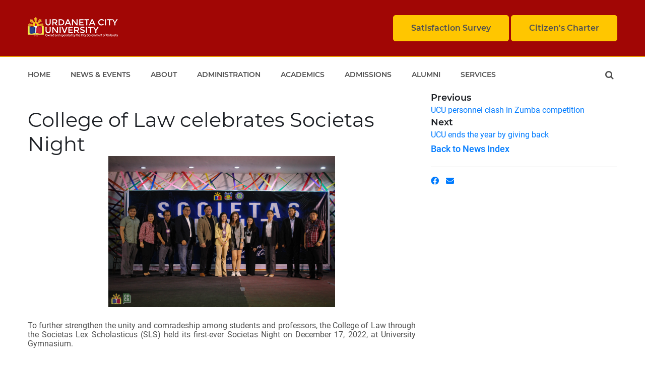

--- FILE ---
content_type: text/html; charset=UTF-8
request_url: https://ucu.edu.ph/news/college-law-celebrates-societas-night
body_size: 7801
content:
<!doctype html>
<html lang="en">
<head>
    
<title>College of Law celebrates Societas Night :: Urdaneta City University</title>

<meta http-equiv="content-type" content="text/html; charset=UTF-8">
<meta name="generator" content="Concrete CMS">
<link rel="canonical" href="https://ucu.edu.ph/news/college-law-celebrates-societas-night">
<script type="text/javascript">
    var CCM_DISPATCHER_FILENAME = "/index.php";
    var CCM_CID = 438;
    var CCM_EDIT_MODE = false;
    var CCM_ARRANGE_MODE = false;
    var CCM_IMAGE_PATH = "/concrete/images";
    var CCM_APPLICATION_URL = "https://ucu.edu.ph";
    var CCM_REL = "";
    var CCM_ACTIVE_LOCALE = "en_PH";
    var CCM_USER_REGISTERED = false;
</script>

<link href="/application/files/cache/css/3035ce84b64cfe23ff71fe70e5ed3db930a7380e.css?ccm_nocache=5f4199f23658a206b6f286489e039a3ba7cd4bd6" rel="stylesheet" type="text/css" media="all" data-source="/concrete/css/features/basics/frontend.css?ccm_nocache=5f4199f23658a206b6f286489e039a3ba7cd4bd6 /concrete/css/features/imagery/frontend.css?ccm_nocache=5f4199f23658a206b6f286489e039a3ba7cd4bd6 /concrete/css/features/navigation/frontend.css?ccm_nocache=5f4199f23658a206b6f286489e039a3ba7cd4bd6 /concrete/css/features/social/frontend.css?ccm_nocache=5f4199f23658a206b6f286489e039a3ba7cd4bd6">
<link href="/concrete/css/fontawesome/all.css?ccm_nocache=5f4199f23658a206b6f286489e039a3ba7cd4bd6" rel="stylesheet" type="text/css" media="all">
 
      
    <!--====== Required meta tags ======-->
		<meta http-equiv="x-ua-compatible" content="ie=edge">
    <meta name="viewport" content="width=device-width, initial-scale=1, shrink-to-fit=no">
    <link rel="shortcut icon" href="/application/themes/ucuweb/images/favicon.ico?=v2" type="image/ico">
    <link rel="stylesheet" href="/application/themes/ucuweb/css/slick.css">
    <link rel="stylesheet" href="/application/themes/ucuweb/css/animate.css">
    <link rel="stylesheet" href="/application/themes/ucuweb/css/nice-select.css">
    <link rel="stylesheet" href="/application/themes/ucuweb/css/jquery.nice-number.min.css">
    <link rel="stylesheet" href="/application/themes/ucuweb/css/magnific-popup.css">
    <link rel="stylesheet" href="/application/themes/ucuweb/css/bootstrap.min.css">
    <link rel="stylesheet" href="/application/themes/ucuweb/css/font-awesome.min.css">
    <link rel="stylesheet" href="/application/themes/ucuweb/css/default.css">
    <link rel="stylesheet" href="/application/themes/ucuweb/css/style.css">
    <link rel="stylesheet" href="/application/themes/ucuweb/css/responsive.css">
    <link rel="stylesheet" href="/application/themes/ucuweb/css/custom.css">
        
    <!--====== jquery js ======-->
    <script src="/application/themes/ucuweb/js/vendor/modernizr-3.6.0.min.js"></script>
    <script src="/application/themes/ucuweb/js/vendor/jquery-3.7.1.min.js"></script> <!-- old is jquery-1.12.4.min.js -->
       <script src="/application/themes/ucuweb/js/bootstrap.min.js"></script>
    <script src="/application/themes/ucuweb/js/ajax-contact.js"></script>
	 
    
</head>

<body>
     
	<div class="ccm-page ccm-page-id-438 page-type-news-article page-template-right-sidebar-no-banner">
    <!--====== PRELOADER PART START ======-->
        
  <!--  <div class="preloader">
        <div class="loader rubix-cube">
            <div class="layer layer-1"></div>
            <div class="layer layer-2"></div>
            <div class="layer layer-3 color-1"></div>
            <div class="layer layer-4"></div>
            <div class="layer layer-5"></div>
            <div class="layer layer-6"></div>
            <div class="layer layer-7"></div>
            <div class="layer layer-8"></div>
        </div>
    </div>-->
    	  
    <!--====== PRELOADER PART START ======-->
    
    <!--====== HEADER PART START ======-->
    

	  <header id="header-part">
       
        <!--<div class="header-top d-none d-lg-block">
            <div class="container">
                <div class="row">
                    <div class="col-lg-6">
                        <div class="header-contact text-lg-left text-center">
                            <ul>
                                <li><img src="/application/themes/ucuweb/images/all-icon/map.png" alt="icon"><span>1 San Vicente West, Urdaneta City Pangasinan</span></li>
                                <li><img src="/application/themes/ucuweb/images/all-icon/email.png" alt="icon"><span>univpresidentofficial@gmail.com</span></li>
                            </ul>
                        </div>
                    </div>
                    <div class="col-lg-6">
                        <div class="header-opening-time text-lg-right text-center">
                            <p>ucu.edu.ph</p>
                        </div>
                    </div>
                </div> <!-- row -->
           <!-- </div> <!-- container -->
       <!-- </div> <!-- header top -->
        
        <div class="header-logo-support pt-30 pb-30">
            <div class="container">
                <div class="row">
                    <div class="col-lg-4 col-md-4">
                        <div class="logo">
                            <a href="/">
                                <img src="/application/themes/ucuweb/images/logo2.png" alt="Logo">
                            </a>
                        </div>
                    </div>
                    <div class="col-lg-8 col-md-8">
                        <div class="support-button float-right d-none d-md-block">
                          <div class="support float-left">
                              <!--  <div class="icon">
                                    <img src="images/all-icon/support.png" alt="icon">
                                </div> -->
                                <div class="cont">
                                    <p></p>
                                    <span></span>
                                </div>
                            </div>
                            <div class="button float-left">
                                <a href="https://survey.ucu.edu.ph" class="main-btn">Satisfaction Survey</a>
                                <a href="https://ucu.edu.ph/citizens-charter" class="main-btn">Citizen&#x27;s Charter</a>
                                 
                            </div> 
                        </div>
                    </div>
                </div> <!-- row -->
            </div> <!-- container -->
        </div> <!-- header logo support -->
        
        <div class="navigation">
            <div class="container">
                <div class="row">
                    <div class="col-lg-10 col-md-10 col-sm-9 col-8">
                        <nav class="navbar navbar-expand-lg">
                            <button class="navbar-toggler" type="button" data-toggle="collapse" data-target="#navbarSupportedContent" aria-controls="navbarSupportedContent" aria-expanded="false" aria-label="Toggle navigation">
                                <span class="icon-bar"></span>
                                <span class="icon-bar"></span>
                                <span class="icon-bar"></span>
                            </button>

                            <div class="collapse navbar-collapse sub-menu-bar" id="navbarSupportedContent">
                                <ul class="navbar-nav mr-auto">
                                   <li class="nav-item">
                                        <a href="/">Home</a>
                                    </li>
									<li><a href="/news">NEWS & EVENTS</a></li>
									<li class="nav-item">
										<a href="#">About</a>
                                        <ul class="sub-menu">
											<li><a href="/history">HISTORY</a></li>
                                            <li><a href="/ucu-seal">UCU SEAL</a></li>
                                            <!--<li><a href="/guiding-phil">Guiding Philosphy</a></li>  -->
											<li><a href="/vmgo">VMGO</a></li>
											<li><a href="/values">CORE VALUES</a></li>
											<li><a href="/ucu-hymn">UCU HYMN</a></li>
											<li><a href="/charter">UCU CHARTER</a></li>
                                            <li><a href="/dr-pedro-t-orata">DR. PEDRO T. ORATA</a></li>
                                            <li><a href="/elevated-path">THE ELEVATED PATH</a></li>
                                            <li><a href="/ucu-branding">UCU BRANDING</a></li>
                                            <li><a href="/sdg">SUSTAINABLE DEVELOPMENT GOALS</a></li>
                                        </ul>
                                    </li>
									 <li class="nav-item">
                                        <a href="#">ADMINISTRATION</a>
                                        <ul class="sub-menu">
                                            <li><a href="/bor">BOARD OF REGENTS</a></li>
                                            <li><a href="/administration">UNIVERSITY OFFICIALS</a></li>                                           
                                            <li><a href="/citizens-charter">CITIZENS CHARTER</a></li>                                           
                                           <!-- <li><a href="#">Offices</a></li>       
                                            <li><a href="#">Organizational Structure</a></li>  -->      
                                     </ul>
                                    </li>
                                    <li class="nav-item">
                                        <a href="#">ACADEMICS</a>
                                        <ul class="sub-menu">
                                            <li><a href="/courses">Undergraduate Programs</a></li>
                                            <li><a href="/gs">Graduate Programs</a></li>                                           
                                            <!---<li><a href="#">Learning Continuity Plan</a></li>        --->
                                      </ul>
                                    </li>
									 <li class="nav-item">
                                        <a href="#">ADMISSIONS</a>
                                        <ul class="sub-menu">
                                            <li><a href="/admission">ADMISSION INFO</a></li>
                                            <li><a href="https://mis.ucu.edu.ph/enrol">PRE-REGISTRATION</a></li>
                                        </ul>
                                    </li>
									<li class="nav-item">
                                        <a href="#">ALUMNI</a>
                                        <ul class="sub-menu">
                                            <li><a href="https://mis.ucu.edu.ph/gradtracer/">ALUMNI TRACER</a></li>
                                        </ul>
                                    </li>
                                    <li class="nav-item">
                                        <a href="#">SERVICES</a>
                                        <ul class="sub-menu">
                                           
                                            <li><a href="https://mis.ucu.edu.ph/ucuportal">UCUPORTAL</a></li>
                                            <li><a href="https://mis.ucu.edu.ph/ucuportaledu">UCUPORTALEDU</a></li>
                                            <li><a href="https://lms.ucu.edu.ph/ikonek">UCU iKonek</a></li>
                                      <!--  <li><a href="https://koha.ucu.edu.ph/">PTO Library</a></li> -->
                                            <li><a href="/ptolibrary">ORATA Library</a></li>
                                    <!--        <li><a href="#">Official University Website links</a></li> -->
									<!--	<li><a href="/elib">PTO Library Open Sources</a></li> -->
											<li><a href="/student-services">Student Services</a></li>
											 <li><a href="/extension-services">EXTENSION SERVICES</a></li>
											 <li><a href="/training-services">TRAINING SERVICES</a></li>
											 <li><a href="/job-opportunities">JOB OPPORTUNITIES</a></li>
											  <li><a href="/student-services/downloadable-forms">DOWNLOADABLE FORMS</a></li>
                                        </ul>
                                    </li>
									
                                </ul>
                            </div>
                        </nav> <!-- nav -->
                    </div>
                    <div class="col-lg-2 col-md-2 col-sm-3 col-4">
                        <div class="right-icon text-right">
                            <ul>
                                <li><a data-toggle="collapse" href="#colser" role="button" aria-expanded="false" aria-controls="colser"><i class="fa fa-search"></i></a>
                                    
                                </li>
                              <!--  <li><a href="#"><i class="fa fa-shopping-bag"></i><span>0</span></a></li>  -->
                            </ul>
                        </div> <!-- right icon -->
                    </div>
                </div> <!-- row -->
                <div class="row">
                    <div class="collapse" id="colser" style="width: 100%;">
                        <div class="float-right">
                            <form method="get" action="https://ucu.edu.ph/search">
                                   <div class="input-group mb-3">
                                      <input type="text" class="form-control" placeholder="" name="query" autocomplete="new-password">
                                      <div class="input-group-append">
                                        <button class="btn btn-warning" type="submit">Search</button>
                                      </div>
                                    </div>
                            </form>
                        </div>
                    </div>
                </div> <!-- row2 -->
            </div> <!-- container -->
        </div>
        
    </header>
    
    <!--====== HEADER PART ENDS ======-->
   
    <!--====== SEARCH BOX PART START ======-->
    
    <div class="search-box">
        <div class="serach-form">
            <div class="closebtn">
                <span></span>
                <span></span>
            </div>
            <form action="#">
                <input type="text" placeholder="Search by keyword">
                <button><i class="fa fa-search"></i></button>
            </form>
        </div> <!-- serach form -->
    </div>
    
    <!--====== SEARCH BOX PART ENDS ======-->
   


   
    <!--====== ABOUT PART START ======-->
    
    <section id="about-page" class="pb-110">
	 <div class="container">
           <div class="row">
				<div class="col-lg-8">
					 <div class="blog-details mt-30">
						

    <h1  class="ccm-block-page-title page-title">College of Law celebrates Societas Night</h1>


    <p class="content-editor-image-center text-center"><img alt="law.jpg" height="300" src="https://ucu.edu.ph/application/files/9816/7384/9314/law.jpg" width="450" /></p>

<p style="text-align: justify;">&nbsp;</p>

<p style="text-align: justify;"><span style="font-size:10pt"><span style="line-height:115%"><span style="font-family:Montserrat"><span lang="EN-US" style="font-size:12.0pt"><span style="line-height:115%"><span style="font-family:Roboto">To further strengthen the unity and comradeship among students and professors, the College of Law through the Societas Lex Scholasticus (SLS) held its first-ever Societas Night on December 17, 2022, at University Gymnasium.</span></span></span></span></span></span></p>

<p style="text-align:justify">&nbsp;</p>

<p class="content-editor-image-center text-center"><img alt="law2.jpg" height="300" src="https://ucu.edu.ph/application/files/4916/7384/9316/law2.jpg" width="450" /></p>

<p style="text-align:justify">&nbsp;</p>

<p style="text-align: justify;"><span style="font-size:10pt"><span style="line-height:115%"><span style="font-family:Montserrat"><span lang="EN-US" style="font-size:12.0pt"><span style="line-height:115%"><span style="font-family:Roboto">&ldquo;Some students responded to the call to form this student organization. We gained acceptance and recognition only this September. As they say, we are here united as one community,&rdquo; SLS adviser Atty. Leopoldo C. De Vera Jr. said in an opening speech pointing out the establishment of the organization in the university.</span></span></span></span></span></span></p>

<p style="text-align:justify">&nbsp;</p>

<p style="text-align: justify;"><span style="font-size:10pt"><span style="line-height:115%"><span style="font-family:Montserrat"><span lang="EN-US" style="font-size:12.0pt"><span style="line-height:115%"><span style="font-family:Roboto">The event marked the beginning and solidification of a strong bond among the students to achieve their life goals, and faithfully serve the county as lawyers and defender of justice.&nbsp; </span></span></span></span></span></span></p>

<p style="text-align:justify">&nbsp;</p>

<p style="text-align: justify;"><span style="font-size:10pt"><span style="line-height:115%"><span style="font-family:Montserrat"><span lang="EN-US" style="font-size:12.0pt"><span style="line-height:115%"><span style="font-family:Roboto">Atty. Dexter Tonnette Indasen, UCU&#39;s first bar passer, manned as the guest of honor and speaker who shared her experiences and insightful thoughts with future lawyers.</span></span></span></span></span></span></p>

<p style="text-align:justify">&nbsp;</p>

<p class="content-editor-image-center text-center"><img alt="law3.jpg" height="450" src="https://ucu.edu.ph/application/files/9216/7384/9317/law3.jpg" width="300" /></p>

<p style="text-align:justify">&nbsp;</p>

<p style="text-align: justify;"><span style="font-size:10pt"><span style="line-height:115%"><span style="font-family:Montserrat"><span lang="EN-US" style="font-size:12.0pt"><span style="line-height:115%"><span style="font-family:Roboto">&ldquo;What led me to the College of Law and eventually became a lawyer, is all about risk, patience, and determination. You must understand your capabilities, enhance what you have and complement it with hard work,&rdquo; she remarked during her speech. </span></span></span></span></span></span></p>

<p style="text-align:justify">&nbsp;</p>

<p style="text-align: justify;"><span style="font-size:10pt"><span style="line-height:115%"><span style="font-family:Montserrat"><span lang="EN-US" style="font-size:12.0pt"><span style="line-height:115%"><span style="font-family:Roboto">&ldquo;I want you all to know, once you are into an endeavor, put all your efforts into that endeavor and come to fulfill it. One more thing, don&rsquo;t forget our Lord above. What really works is your own faithful communication with him. If you know that you have already done your best, he will do the rest in his time,&rdquo; she added.</span></span></span></span></span></span></p>

<p style="text-align: justify;">&nbsp;</p>

<p style="text-align: justify;"><span style="font-size:10pt"><span style="line-height:115%"><span style="font-family:Montserrat"><span lang="EN-US" style="font-size:12.0pt"><span style="line-height:115%"><span style="font-family:Roboto">The newly elected officers of the Societas Lex Scholasticus for the year 2022-2023 were inducted afterward led by the UCU&rsquo;s first bar passer, Atty. Dexter Tonnette Indasen.</span></span></span></span></span></span></p>

<p style="text-align:justify">&nbsp;</p>

<p style="text-align: justify;"><span style="font-size:10pt"><span style="line-height:115%"><span style="font-family:Montserrat"><span lang="EN-US" style="font-size:12.0pt"><span style="line-height:115%"><span style="font-family:Roboto">Meanwhile, Atty. Dar A. Diga, Chief Operating Officer, expressed his support for the endeavor. </span></span></span></span></span></span></p>

<p style="text-align:justify">&nbsp;</p>

<p class="content-editor-image-center text-center"><img alt="law4.jpg" height="300" src="https://ucu.edu.ph/application/files/3916/7384/9308/law4.jpg" width="450" /></p>

<p style="text-align:justify">&nbsp;</p>

<p style="text-align: justify;"><span style="font-size:10pt"><span style="line-height:115%"><span style="font-family:Montserrat"><span lang="EN-US" style="font-size:12.0pt"><span style="line-height:115%"><span style="font-family:Roboto">&ldquo;From the very beginning, you walk inside the College of Law, that&rsquo;s the beginning of your preparation not only in the bar but of course with your own particular subject. Let us develop ourselves into our strength zone not within the comfort zone because if this is your comfort zone this is not your world,&rdquo; he said. </span></span></span></span></span></span></p>

<p style="text-align:justify">&nbsp;</p>

<p style="text-align: justify;"><span style="font-size:10pt"><span style="line-height:115%"><span style="font-family:Montserrat"><span lang="EN-US" style="font-size:12.0pt"><span style="line-height:115%"><span style="font-family:Roboto">Further, Atty. Samson E. Florendo, Dean of the College of Law, stressed the significance of perseverance in overcoming life&#39;s challenges.</span></span></span></span></span></span></p>

<p style="text-align:justify">&nbsp;</p>

<p class="content-editor-image-center text-center"><img alt="law5.jpg" height="300" src="https://ucu.edu.ph/application/files/8716/7384/9310/law5.jpg" width="450" /></p>

<p style="text-align:justify">&nbsp;</p>

<p style="text-align: justify;"><span style="font-size:10pt"><span style="line-height:115%"><span style="font-family:Montserrat"><span lang="EN-US" style="font-size:12.0pt"><span style="line-height:115%"><span style="font-family:Roboto">&ldquo;I would like to encourage each and everyone that there is no such thing as a shortcut in the College of Law. You have to study, study harder and study hardest. My fellow students, you are being prepared for greatness. Study hard and you will achieve your purpose in life. Success delayed is not success denied. It&rsquo;s just a matter of time before you will reach the fruits of your labor. The night is young and so are we,&rdquo; Florendo emphasized.</span></span></span></span></span></span></p>

<p style="text-align:justify">&nbsp;</p>

<p style="text-align: justify;"><span style="font-size:10pt"><span style="line-height:115%"><span style="font-family:Montserrat"><span lang="EN-US" style="font-size:12.0pt"><span style="line-height:115%"><span style="font-family:Roboto">Societas Lex Scholasticus (Society of Legal Scholars in English) is a newly-installed student organization in the university composed of law students, which gained its recognition in September 2022.</span></span></span></span></span></span></p>

					</div>
				</div>
				<div class="col-lg-4">
                   <div class="saidbar">
                       <div class="row">
						   <div class="col-lg-12 col-md-6">
						   

    
<div class="ccm-block-next-previous">
            <div class="ccm-block-next-previous-header">
            <h5>Previous</h5>
        </div>
                <p class="ccm-block-next-previous-previous-link">
            <a href="https://ucu.edu.ph/news/ucu-personnel-clash-zumba-competition">UCU personnel clash in Zumba competition</a>        </p>
                <div class="ccm-block-next-previous-header">
            <h5>Next</h5>
        </div>
                <p class="ccm-block-next-previous-next-link">
            <a href="https://ucu.edu.ph/news/ucu-ends-year-giving-back">UCU ends the year by giving back</a>        </p>
                <p class="ccm-block-next-previous-parent-link">
            <a href="https://ucu.edu.ph/news">Back to News Index</a>        </p>
        </div>

						   </div>
						   <div class="col-lg-12 col-md-6">
						   

    <hr aria-hidden="true"/>


    
<div class="ccm-block-share-this-page">
    <ul class="list-inline">
            <li>
            <a href="https://www.facebook.com/sharer/sharer.php?u=https%3A%2F%2Fucu.edu.ph%2Fnews%2Fcollege-law-celebrates-societas-night" target="_blank" rel="noopener noreferrer" aria-label="Facebook"><i class="fab fa-facebook" aria-hidden="true" title="Facebook"></i></a>
        </li>
            <li>
            <a href="mailto:?body=Check%20out%20this%20article%20on%20Urdaneta%20City%20University%3A%0A%0ACollege%20of%20Law%20celebrates%20Societas%20Night%0Ahttps%3A%2F%2Fucu.edu.ph%2Fnews%2Fcollege-law-celebrates-societas-night&amp;subject=Thought%20you%27d%20enjoy%20this%20article." target="" rel="noopener noreferrer" aria-label="Email"><i class="fas fa-envelope" aria-hidden="true" title="Email"></i></a>
        </li>
        </ul>
</div>

						   </div>
								
					   </div>
				  </div>
				</div>
			</div>
		</div>
    </section>
    
    <!--====== ABOUT PART ENDS ======-->

   
    <!--====== FOOTER PART START ======-->
    

	<footer id="footer-part">
        <div class="footer-top pt-40 pb-70">
            <div class="container">
                <div class="row">
                    <div class="col-lg-4 col-md-6">
                        <div class="footer-about mt-40">
                            <div class="logo">
                                <a href="#"><img src="/application/themes/ucuweb/images/logo2.png" alt="Logo"></a>
                            </div>
                            <p>Bright future starts here.</p>
                            <ul class="mt-20">
                                <li><a href="#"><i class="fa fa-facebook-f"></i></a></li>
                                <li><a href="#"><i class="fa fa-twitter"></i></a></li>
                                <li><a href="#"><i class="fa fa-google-plus"></i></a></li>
                                <li><a href="#"><i class="fa fa-instagram"></i></a></li>
                            </ul>
                        </div> <!-- footer about -->
                    </div>
                    <div class="col-lg-3 col-md-6 col-sm-6">
                        <div class="footer-link mt-40">
                            <div class="footer-title pb-25">
                                <h6>Website</h6>
                            </div>
                            <ul>
                                <li><a href="#"><i class="fa fa-angle-right"></i>About</a></li>
                            
                             
                            </ul>
                         
                        </div> <!-- footer link -->
                    </div>
                    <div class="col-lg-2 col-md-6 col-sm-6">
                        <div class="footer-link support mt-40">
                            <div class="footer-title pb-25">
                                <h6>Careers</h6>
                            </div>
                            <ul>
                                <li><a href="#"><i class="fa fa-angle-right"></i>Apply</a></li>
                               
                            </ul>
                        </div> <!-- support -->
                    </div>
                    <div class="col-lg-3 col-md-6">
                        <div class="footer-address mt-40">
                            <div class="footer-title pb-25">
                                <h6>Contact Us</h6>
                            </div>
                            <ul>
                                <li>
                                    <div class="icon">
                                        <i class="fa fa-home"></i>
                                    </div>
                                    <div class="cont">
                                        <p>1 San Vicente West Urdaneta City Pangasinan 2428</p>
                                    </div>
                                </li>
                                <li>
                                    <div class="icon">
                                        <i class="fa fa-phone"></i>
                                    </div>
                                    <div class="cont">
                                        <p>(075) 529-5223</p>
                                    </div>
                                </li>
                                <li>
                                    <div class="icon">
                                        <i class="fa fa-envelope-o"></i>
                                    </div>
                                    <div class="cont">
                                        <p>officeofthepresident@ucu.edu.ph</p>
                                    </div>
                                </li>
                            </ul>
                        </div> <!-- footer address -->
                    </div>
                </div> <!-- row -->
            </div> <!-- container -->
        </div> <!-- footer top -->
        
        <div class="footer-copyright pt-10 pb-25">
            <div class="container">
                <div class="row">
                    <div class="col-md-8">
                        <div class="copyright text-md-left text-center pt-15">
                            <p><a target="_blank" href="#">UCU-MIS+ 2020</a> </p>
                        </div>
                    </div>
                    <div class="col-md-4">
                        <div class="copyright text-md-right text-center pt-15">
                           
                        </div>
                    </div>
                </div> <!-- row -->
            </div> <!-- container -->
        </div> <!-- footer copyright -->
    </footer>    
    <!--====== FOOTER PART ENDS ======-->
   
    <!--====== BACK TO TP PART START ======-->
    
    <a href="#" class="back-to-top"><i class="fa fa-angle-up"></i></a>
    
    <!--====== BACK TO TP PART ENDS ======-->
   
    
    
    
    
    
    
    
   </div>
<script type="text/javascript" src="/application/files/cache/js/fed6f5ccf6de5bdd2b2fd231094f89ee6dd969a5.js?ccm_nocache=5f4199f23658a206b6f286489e039a3ba7cd4bd6" data-source="/concrete/js/features/imagery/frontend.js?ccm_nocache=5f4199f23658a206b6f286489e039a3ba7cd4bd6 /concrete/js/features/navigation/frontend.js?ccm_nocache=5f4199f23658a206b6f286489e039a3ba7cd4bd6"></script>

 
      

    <script src="/application/themes/ucuweb/js/waypoints.min.js"></script>
    <script src="/application/themes/ucuweb/js/jquery.counterup.min.js"></script>

    <script src="/application/themes/ucuweb/js/jquery.nice-select.min.js"></script>

    <script src="/application/themes/ucuweb/js/jquery.nice-number.min.js"></script>

    <script src="/application/themes/ucuweb/js/jquery.countdown.min.js"></script>

    <script src="/application/themes/ucuweb/js/validator.min.js"></script>

    <script src="/application/themes/ucuweb/js/jquery.magnific-popup.min.js"></script>
    
	<script src="/application/themes/ucuweb/js/slick.min.js"></script>
	    
	<script src="/application/themes/ucuweb/js/pdfobject.min.js"></script>

	<script src="/application/themes/ucuweb/js/main.js"></script>

</body>
</html>


--- FILE ---
content_type: text/css
request_url: https://ucu.edu.ph/application/themes/ucuweb/css/style.css
body_size: 10015
content:
/*
  Theme Name: Edubin - LMS Education HTML Template
  Author: ZeTheme
  Author URL: https://themeforest.net/user/pixelcurve
  Support: zetheme24@gmail.com
  Description: Creative  HTML5 template.
  Version: 1.2
*/

/* CSS Index 
-----------------------------------
1. Theme default
2. HEADER
3. SLIDER
4. CATEGORY
5. ABOUT
6. APPLY
7. COURSE
8. VIDEO FEATURES
9. TEACHERS
10. PUBLICATION
11. TEASTIMONIAL
12. NEWS
13. FOOTER
14. CATEGORY 2
15. COURSE 2
16. COUNTER
17. TEACHERS 2
18. EVENT 2
19. COUNT DOWN
20. PAGE BANNER
21. ABOUT PAGE
22. COURSES PAGE
23. COURSE single PAGE
24. EVENT PAGE
25. EVENT single PAGE
26. TEACHERS single PAGE
27. BLOG PAGE
28. BLOG single PAGE
29. SHOP PAGE
30. SHOP single PAGE
31. CONTACT PAGE 

*/


/*===========================
    1. Theme default css 
===========================*/


@import url('fonts.css');

 body {
	font-family: 'Roboto', sans-serif;
	font-weight: 400;
	font-style: normal;
    -webkit-font-smoothing: antialiased;
    -moz-osx-font-smoothing: grayscale;
}

img {
	max-width: 100%;
}

a:focus,
input:focus,
textarea:focus,
button:focus {
	text-decoration: none;
	outline: none;
}

a:focus,
a:hover{
	text-decoration: none;
}

i,
span,
a{
    display: inline-block;
}

h1,
h2,
h3,
h4,
h5,
h6 {
	font-family: 'Montserrat', sans-serif;
	font-weight: 700;
	color: #1d2025;
	margin: 0px;
}

h1 {
	font-weight: 500;
}
h2 {
	font-size: 36px;
}
h3 {
	font-size: 28px;
}
h4 {
	font-size: 22px;
}
h5 {
	font-size: 18px;
}
h6 {
	font-size: 16px;
}
ul,ol {
	margin: 0px;
	padding: 0px; 
    list-style-type: none;
}

p {
	font-size: 16px;
	font-weight: 400;
	line-height: 28px;
	color: #505050;
	margin: 0px;
}

.bg_cover{
    background-position: center center;
    background-size: cover;
    background-repeat: no-repeat;
    width: 100%;
    height: 100%;
}

/*===== All Button Style =====*/

.main-btn {
	display: inline-block;
	font-weight: 500;
	text-align: center;
	white-space: nowrap;
	vertical-align: middle;
	-webkit-user-select: none;
	-moz-user-select: none;
	-ms-user-select: none;
	user-select: none;
	border: 1px solid #ffc600;
	padding: 0 35px;
	font-size: 16px;
    font-family: 'Montserrat', sans-serif;
    font-weight: 700;
	line-height: 50px;
	border-radius: 5px;
    color: #505050;
    cursor: pointer;
    position: relative;
    overflow: hidden;
    z-index: 5;
    -webkit-transition: 0.4s ease-in-out;
    transition: 0.4s ease-in-out;
    background-color: #ffc600;
}
.main-btn:hover{
    color: #ffc600;
    border-color: #505050;
    background-color: #050da1;
}



/*===== All Section Title Style =====*/

.section-title{}
.section-title h5{
    color: #505050;
    position: relative;
    padding-bottom: 12px;
}
.section-title h5::before{
    content: '';
    position: absolute;
    width: 35px;
    height: 2px;
    background-color: #ffc600;
    bottom: 0;
    left: 0;
}
.section-title h2{
    font-size: 48px;
    color: #000;
    padding-top: 10px;
}

/*===== Preloader Style =====*/

.preloader {
	position: fixed;
	top: 0;
	left: 0;
	width: 100%;
	height: 100%;
	background-color: #fff;
	z-index: 9999;
}
.preloader .color-1{
    background-color: #ffc600 !important;
}
.rubix-cube {
	border: 1px solid #FFF;
	width: 48px;
	height: 48px;
	background-color: #FFF;
	position: absolute;
	top: 50%;
	left: 50%;
	-webkit-transform: translate(-50%, -50%);
	transform: translate(-50%, -50%);
}
.rubix-cube .layer{
	width:14px;
	height:14px;
	background-color:#a10605;
	border:1px solid #FFF;
	position:absolute;
	
}
.rubix-cube .layer-1{
	left:0px;
	top:0px;
	background-color:#050da1 !important;
	-webkit-animation: rubixcube4 2s infinite linear;
	animation: rubixcube4 2s infinite linear; 
}
.rubix-cube .layer-2{
	left:16px;
	top:0px;
	-webkit-animation: rubixcube3 2s infinite  linear;
	animation: rubixcube3 2s infinite  linear; 
}
.rubix-cube .layer-3{
	left:32px;
	top:0px;
}
.rubix-cube .layer-4{
	left:0px;
	top:16px;
	background-color:#050da1 !important;
	-webkit-animation: rubixcube5 2s infinite linear;
	animation: rubixcube5 2s infinite linear; 
	
}
.rubix-cube .layer-5{
	left:16px;
	top:16px;
	-webkit-animation: rubixcube2 2s infinite linear;
	animation: rubixcube2 2s infinite linear; 
}
.rubix-cube .layer-6{
	left:32px;
	top:16px;
	-webkit-animation: rubixcube1 2s infinite linear;
	animation: rubixcube1 2s infinite linear; 
}
.rubix-cube .layer-7{
	left:0px;
	top:32px;
	-webkit-animation: rubixcube6 2s infinite linear;
	animation: rubixcube6 2s infinite linear; 
}
.rubix-cube .layer-8{
	left:16px;
	top:32px;
	-webkit-animation: rubixcube7 2s infinite linear;
	animation: rubixcube7 2s infinite linear; 
	
}
@-webkit-keyframes rubixcube1{
	20%{ top:16px; left:32px;}
	30%{ top:32px; left:32px; }
	40%{ top:32px; left:32px; }
	50%{ top:32px; left:32px; }
	60%{ top:32px; left:32px; }	
	70%{ top:32px; left:32px; }	
	80%{ top:32px; left:32px; }	
	90%{ top:32px; left:32px; }	
	100%{ top:32px; left:16px; }
	
}
@keyframes rubixcube1{
	20%{ top:16px; left:32px;}
	30%{ top:32px; left:32px; }
	40%{ top:32px; left:32px; }
	50%{ top:32px; left:32px; }
	60%{ top:32px; left:32px; }	
	70%{ top:32px; left:32px; }	
	80%{ top:32px; left:32px; }	
	90%{ top:32px; left:32px; }	
	100%{ top:32px; left:16px; }
	
}
@-webkit-keyframes rubixcube2{
	30%{ left:16px;}
	40%{ left:32px;}
	50%{ left:32px;}
	60%{ left:32px;}
	70%{ left:32px;}
	80%{ left:32px;}
	90%{ left:32px;}
	100%{ left:32px;}
}
@keyframes rubixcube2{
	30%{ left:16px;}
	40%{ left:32px;}
	50%{ left:32px;}
	60%{ left:32px;}
	70%{ left:32px;}
	80%{ left:32px;}
	90%{ left:32px;}
	100%{ left:32px;}
}

@-webkit-keyframes rubixcube3{
	30%{ top:0px;}
	40%{ top:0px;}
	50%{ top:16px;}
	60%{ top:16px;}
	70%{ top:16px;}
	80%{ top:16px;}
	90%{ top:16px;}
	100%{ top:16px;}
}

@keyframes rubixcube3{
	30%{ top:0px;}
	40%{ top:0px;}
	50%{ top:16px;}
	60%{ top:16px;}
	70%{ top:16px;}
	80%{ top:16px;}
	90%{ top:16px;}
	100%{ top:16px;}
}
@-webkit-keyframes rubixcube4{
	50%{ left:0px;}
	60%{ left:16px;}
	70%{ left:16px;}
	80%{ left:16px;}
	90%{ left:16px;}
	100%{ left:16px;}
}
@keyframes rubixcube4{
	50%{ left:0px;}
	60%{ left:16px;}
	70%{ left:16px;}
	80%{ left:16px;}
	90%{ left:16px;}
	100%{ left:16px;}
}
@-webkit-keyframes rubixcube5{
	60%{ top:16px;}
	70%{ top:0px;}
	80%{ top:0px;}
	90%{ top:0px;}
	100%{ top:0px;}
}
@keyframes rubixcube5{
	60%{ top:16px;}
	70%{ top:0px;}
	80%{ top:0px;}
	90%{ top:0px;}
	100%{ top:0px;}
}
@-webkit-keyframes rubixcube6{
	70%{ top:32px;}
	80%{ top:16px;}
	90%{ top:16px;}
	100%{ top:16px;}
}
@keyframes rubixcube6{
	70%{ top:32px;}
	80%{ top:16px;}
	90%{ top:16px;}
	100%{ top:16px;}
}
@-webkit-keyframes rubixcube7{
	80%{ left:16px;}
	90%{ left:0px;}
	100%{ left:0px;}
}
@keyframes rubixcube7{
	80%{ left:16px;}
	90%{ left:0px;}
	100%{ left:0px;}
}





/*=====================================================
    2. HEADER css 
======================================================*/


/*===== Header top =====*/

.header-top{
    background-color: #ffc602;
    padding-top: 10px;
    padding-bottom: 10px;

}
.header-contact{}
.header-contact ul{}
.header-contact ul li{
    display: inline-block;
    margin-right: 45px;
}
.header-contact ul li:last-child{
    margin-right: 0;
}

.header-contact ul li img{}
.header-contact ul li span {
	color: #505050;
	font-size: 15px;
	font-weight: 400;
	margin-left: 10px;
}

.header-opening-time{}
.header-opening-time p {
	color: #505050;
	font-size: 15px;
	font-weight: 400;
}

/*===== Header Logo support =====*/

.header-logo-support{
    border-bottom: 1px solid #ffc602;
		background-color:#a10605;
}

.support-button{}
.support-button .support {
	display: -moz-flex;
	display: -ms-flex;
	display: -o-flex;
	display: -webkit-box;
	display: -ms-flexbox;
	display: flex;
	-webkit-box-align: start;
	-ms-flex-align: start;
	align-items: flex-start;
	margin-top: 7px;
}
.support-button .support .icon{}
.support-button .support .cont{
    margin-left: 15px;
    margin-top: -2px;
}
.support-button .support .cont p{
    font-size: 13px;
    color: #8a8a8a;
    line-height: 18px
}
.support-button .support .cont span{
    font-size: 18px;
    color: #505050;
    font-family: 'Montserrat', sans-serif;
    font-weight: 700;
}

.support-button .button{
    margin-left: 60px;
}

/*===== Header Menu =====*/

.navigation{}

.navigation.sticky {
	position: fixed;
	top: 0;
	left: 0;
	width: 100%;
	background: #fff;
	z-index: 999;
    border-bottom: 1px solid #cecece;
    -webkit-box-shadow: 0px 0px 191px 0px rgba(0,0,0,0.06);
    box-shadow: 0px 0px 191px 0px rgba(0,0,0,0.06);
    -webkit-animation: sticky 2s;
    animation: sticky 2s;
}

@-webkit-keyframes sticky {
    0%{
        -webkit-transform: translateY(-100%);
        transform: translateY(-100%)
    }
    100%{
        -webkit-transform: translateY(0%);
        transform: translateY(0%)
    }
}

@keyframes sticky {
    0%{
        -webkit-transform: translateY(-100%);
        transform: translateY(-100%)
    }
    100%{
        -webkit-transform: translateY(0%);
        transform: translateY(0%)
    }
}

.navigation .navbar{
    padding: 0;
}

.navigation .navbar .navbar-nav{}
.navigation .navbar .navbar-nav li{
    margin-right: 40px;
    position: relative;
}
.navigation .navbar .navbar-nav li:last-child{
    margin-right: 0;
}

.navigation .navbar .navbar-nav li a{
    font-size: 14px;
    font-family: 'Montserrat', sans-serif;
    font-weight: 700;
    color: #505050;
    text-transform: uppercase;
    -webkit-transition: all 0.4s linear;
    transition: all 0.4s linear;
    padding: 25px 0;
}

.navigation .navbar .navbar-nav > li > a.active,
.navigation .navbar .navbar-nav > li > a:hover{
    color: #ffc600;
}

.navigation .navbar .navbar-nav li .sub-menu{
    position: absolute;
    top: 110%;
    left: 0;
    background-color: #050da1;
    width: 200px;
    opacity: 0;
    visibility: hidden;
    -webkit-transition: all 0.4s linear;
    transition: all 0.4s linear;
    z-index: 99;
}
.navigation .navbar .navbar-nav li:hover .sub-menu{
    opacity: 1;
    visibility: visible;
    top: 100%;
}

.navigation .navbar .navbar-nav li .sub-menu li{
    margin-right: 0;
}
.navigation .navbar .navbar-nav li .sub-menu li a{
    padding: 10px 15px;
    display: block;
    border-bottom: 1px solid rgba(255, 198, 0, 0.5);
    color: #fff;
}
.navigation .navbar .navbar-nav li .sub-menu li a.active,
.navigation .navbar .navbar-nav li .sub-menu li a:hover{
    padding-left: 20px;
    color: #ffc600;
}

.sub-nav-toggler{
    display: none;
}

.navigation .navbar .navbar-nav li .sub-menu li:last-child a{
    border-bottom: 0;
}

.navbar .navbar-toggler {
	padding: 3px 8px;
	margin: 18px 0;
     -webkit-transform: all 0.4s linear;
    transform: all 0.4s linear;
}

.navbar .navbar-toggler .icon-bar {
	width: 30px;
	height: 2px;
	background-color: #505050;
	display: block;
	margin: 5px 0;
    position: relative;
     -webkit-transition: all 0.4s linear;
    transition: all 0.4s linear;
}

.navbar .navbar-toggler.active .icon-bar:nth-of-type(1){
    -webkit-transform: rotate(46deg);
    transform: rotate(46deg);
    top: 7px;
}
.navbar .navbar-toggler.active .icon-bar:nth-of-type(2){
    opacity: 0;
}
.navbar .navbar-toggler.active .icon-bar:nth-of-type(3){
    -webkit-transform: rotate(134deg);
    transform: rotate(134deg);
    top: -7px;
}

.right-icon{}
.right-icon ul li{
    display: inline-block;
    margin-right: 17px;
    padding: 22px 0;
}
.right-icon ul li:last-child{
    margin-right: 0;
}

.right-icon ul li a{
    font-size: 18px;
    color: #505050;
    position: relative;
    padding-right: 7px;
}
.right-icon ul li a span{
    font-size: 12px;
    color: #fff;
    background-color: #ffc600;
    border-radius: 50%;
    padding: 0px 4px;
    position: absolute;
    top: -5px;
    right: 0;
}

/*===== Index-2 =====*/

.header-social ul li{
    display: inline-block;
    margin-left: 10px;
}
.header-social ul li:first-child{
    margin-left: 0;
}

.header-social ul li a{
    font-size: 15px;
    color: #dee2e6;
}

.navigation-2 .navbar .navbar-nav li{
    margin-right: 40px;
}

.navigation-2 .navbar .navbar-nav li a{
	padding: 45px 0;
}
.navigation-2 .right-icon ul li {
	padding: 42px 0;
}
.navigation-2.sticky .navbar .navbar-nav li a{
    padding: 30px 0;
}
.navigation-2.sticky .right-icon ul li{
    padding: 25px 0;
}

/*===== Index-3 =====*/

.navigation-3{
    position: absolute;
    top: 0;
    left: 0;
    width: 100%;
    background: none;
    z-index: 99;
}

.navigation-3 .navbar .navbar-nav li a,
.navigation-3 .right-icon ul li a{
    color: #fff;
}

.navigation-3.sticky .navbar .navbar-nav li a,
.navigation-3.sticky .right-icon ul li a{
    color: #505050;
}
.navigation-3.sticky .navbar .navbar-nav > li > a.active,
.navigation-3.sticky .navbar .navbar-nav > li > a:hover{
    color: #ffc600;
}

.navigation-3 .navbar .navbar-toggler .icon-bar{
    background-color: #fff;
}
.navigation-3.sticky .navbar .navbar-toggler .icon-bar{
    background-color: #505050;
}



/*===== SEARCH BOX =====*/

.search-box{
    position: fixed;
    top: 0;
    left: 0;
    width: 100%;
    height: 100%;
    background-color: rgba(7, 41, 77, 0.5);
    z-index: 999;
    display: none;
}

.closebtn {
	position: absolute;
	top: 20px;
	right: 50px;
	cursor: pointer;
	width: 30px;
	height: 25px;
}
.closebtn span{
    width: 30px;
    height: 2px;
    background-color: #fff;
    position: relative;
    display: block;
}
.closebtn span:nth-of-type(1) {
	-webkit-transform: rotate(45deg);
	transform: rotate(45deg);
	top: 11px;
}
.closebtn span:nth-of-type(2){
    -webkit-transform: rotate(-45deg);
    transform: rotate(-45deg);
	top: 9px;
}

.search-box .serach-form input {
	width: 50%;
	height: 50px;
	position: absolute;
	top: 50%;
	left: 50%;
	-webkit-transform: translate(-50%, -50%);
	transform: translate(-50%, -50%);
	background-color: #fff;
	border: 2px solid #505050;
	color: #505050;
	padding-left: 20px;
	border-radius: 50px;
}
.search-box .serach-form button {
	position: absolute;
	top: 50%;
	left: 72%;
	-webkit-transform: translate(-50%, -50%);
	transform: translate(-50%, -50%);
    padding: 0;
    border: 0;
    background-color: transparent;
    color: #505050;
    cursor: pointer;
    font-size: 16px;
}


/*=====================================================
    3. SLIDER css 
======================================================*/

.single-slider{
    padding-bottom: 300px;
}

.slider-cont{
    position: relative;
    z-index: 5;
}
.slider-cont h1{
    font-size: 60px;
    font-family: 'Montserrat', sans-serif;
    font-weight: 700;
    color: #fff;
    padding-bottom: 25px;
}
.slider-cont p{
    font-size: 18px;
    color: #fff;
    font-weight: 200;
    padding-bottom: 50px;
}
.slider-cont ul {}
.slider-cont ul li{
    display: inline-block;
    margin-right: 15px;
}
.slider-cont ul li:last-child{
    margin-right: 0;
}

.slider-active .slick-arrow{
    font-size: 50px;
	position: absolute;
	top: 50%;
	left: 0;
    color: #fff;
    cursor: pointer;
    z-index: 5;
    opacity: 0;
    visibility: hidden;
    -webkit-transition: all 0.4s linear;
    transition: all 0.4s linear;
}
.slider-active .next.slick-arrow {
    left: auto;
    right: 0;
}

.slider-active:hover .slick-arrow{
    left: 30px;
    opacity: 1;
    visibility: visible;
}

.slider-active:hover .next.slick-arrow {
    left: auto;
    right: 30px;
}

/*===== Index-2 =====*/

.slider-2 .slider-cont h1 {
	padding-bottom: 40px;
}
.slider-2.single-slider{
    padding-top: 230px;
    padding-bottom: 250px;
}

/*===== Index-3 =====*/

#slider-part-3{
    position: relative;
    padding-top: 220px;
    padding-bottom: 120px;
}
#slider-part-3::before{
    content: '';
    position: absolute;
    top: 0;
    left: 0;
    width: 100%;
    height: 100%;
    background-color: rgba(0, 0, 0, 0.4);
}

.slider-cont-3{
    position: relative;
    z-index: 5;
    background-color: rgba(7, 41, 77, 0.8);
    padding: 70px 100px 80px;
}
.slider-cont-3 h2{
    color: #fff;
    font-size: 48px;
    padding-bottom: 8px;
}
.slider-cont-3 span{
    font-size: 24px;
    color: #fff;
}

.slider-search{
    background-color: #fff;
    border-radius: 5px;
}

.slider-search .nice-select {
	width: 100%;
	height: 55px;
	line-height: 55px;
    border-top-right-radius: 0;
    border-bottom-right-radius: 0;
    border: 0;
}
.slider-search .nice-select span {
	font-size: 16px;
    font-family: 'Poppins', sans-serif;
    color: #505050;
    font-weight: 400;
}
.slider-search .nice-select .list {
	width: 100%;
	border-radius: 0;
	margin: 0;
}
.slider-search .nice-select::after {
	border-bottom: 0;
	border-right: 8px solid #505050;
	border-top: 8px solid transparent;
	height: 0px;
	margin-top: -4px;
	width: 0px;
}

.slider-search input{
    width: 100%;
    height: 55px;
    border: 0;
    border-left: 1px solid #a8a8a8;
    padding-left: 25px;
    font-size: 16px;
    font-family: 'Poppins', sans-serif;
    color: #8a8a8a;
}
.slider-search .main-btn {
	line-height: 53px;
	width: 100%;
	padding: 0;
}
.slider-search .main-btn:hover{
    border-color: #505050;
}


.slider-feature{}
.single-slider-feature{
    display: -moz-flex;
    display: -ms-flex;
    display: -o-flex;
    display: -webkit-box;
    display: -ms-flexbox;
    display: flex; 
    -webkit-box-align: start; 
    -ms-flex-align: start; 
    align-items: flex-start;
}
.single-slider-feature .icon{}
.single-slider-feature .cont{
    padding-left: 30px;
}
.single-slider-feature .cont h3{
    color: #fff;
    padding-bottom: 3px;
    margin-top: -3px;
    font-size: 24px;
}
.single-slider-feature .cont span{
    color: #fff;
    font-size: 15px;
}


/*=====================================================
    4. CATEGORY css 
======================================================*/

.color-1{
    background-color: #4886ff;
}
.color-2{
    background-color: #b5d56a;
}
.color-3{
    background-color: #ff6f6f;
}

.category{
    background-color: #a10605;
    border-radius: 10px;
    margin-top: -150px;
    position: relative;
    z-index: 5;
}

.category-text{
}
.category-text h2{
    font-size: 36px;
    color: #fff;
    padding: 0 50px;
}

.single-category {
	padding: 20px 0;
	border-radius: 5px;
	display: block;
}
.single-category .icon{
    display: inline-block;
}
.single-category .cont {
	display: block;
}
.single-category .cont span{
    color: #fff;
    font-size: 18px;
    padding-top: 15px;
    font-family: 'Montserrat', sans-serif;
    font-weight: 700;
}

.category-slide{}
.category-slide a{
    display: block;
}
.category-slide .slick-arrow {
	position: absolute;
	top: 50%;
	right: -50px;
	-webkit-transform: translateY(-50%);
	transform: translateY(-50%);
}

.category-slide .prev.slick-arrow{
    right: auto;
    left: -50px;
}

.category-slide .slick-arrow i{
    width: 35px;
    height: 35px;
    line-height: 35px;
    border-radius: 50%;
    background-color: #557495;
    text-align: center;
    font-size: 24px;
    color: #fff;
    cursor: pointer;
    -webkit-transition: all 0.4s linear;
    transition: all 0.4s linear;
}
.category-slide .slick-arrow i:hover{
    background-color: #ffc600;
}



/*=====================================================
    5. ABOUT css 
======================================================*/

#about-part{
    position: relative;
    padding-bottom: 220px;
}
.about-bg{
    width: 52%;
    position: absolute;
    bottom: 0;
    right: 0;
    z-index: -2;
}
.about-bg::before{
    position: absolute;
    content: '';
    width: 100%;
    height: 100%;
    background: rgb(255,255,255);
    background: -webkit-gradient(linear, left top, left bottom, color-stop(60%, rgba(255,255,255,0)), to(rgba(255,255,255,1)));
    background: linear-gradient(180deg, rgba(255,255,255,0) 60%, rgba(255,255,255,1) 100%);
}

.about-bg img{
    width: 100%;
}

.about-cont p{
    padding-top: 30px;
}

.about-event{
    -webkit-box-shadow: 0px 0px 191px 0px rgba(0,0,0,0.06);
    box-shadow: 0px 0px 191px 0px rgba(0,0,0,0.06);
    padding: 65px 70px 37px;
    background-color: rgba(255, 255, 255, 0.95);
}
.about-event .event-title h3{
    font-size: 36px;
    color: #000;
    padding-bottom: 5px;
}
.about-event ul li .single-event{
    padding: 25px 0;
    border-bottom: 1px solid #cecece;
}
.about-event ul li:last-child .single-event{
    border-bottom: 0;
}

.about-event ul li .single-event span{
    font-size: 14px;
    color: #8a8a8a;
    margin-right: 20px;
}
.about-event ul li .single-event span i{
    color: #ffc600;
    margin-right: 3px;
}
.about-event ul li .single-event a{
    display: block;
}
.about-event ul li .single-event a h4{
    padding-top: 5px;
    padding-bottom: 10px;
    color: #000;
    font-size: 24px;
    -webkit-transition: all 0.4s linear;
    transition: all 0.4s linear;
}
.about-event ul li .single-event a:hover h4{
    color: #ffc600;
}




/*=====================================================
    6. APPLY css 
======================================================*/


.apply{
    margin-top: -100px;
    position: relative;
}

.apply-color-1{
    background-color: #505050;
    border-top-left-radius: 5px;
    border-bottom-left-radius: 5px;
}
.apply-color-2{
    background-color: #092e56;
    border-top-right-radius: 5px;
    border-bottom-right-radius: 5px;
}

.apply .apply-cont {
    padding: 45px 50px 50px;
}
.apply .apply-cont h3{
    font-size: 30px;
    color: #fff;
    padding-bottom: 15px;
}
.apply .apply-cont p{
    color: #fff;
    padding-bottom: 45px;
}
.apply .apply-cont .main-btn:hover{
    border-color: #ffc600;
}


/*=====================================================
    7. COURSE css 
======================================================*/

.single-course{
    background-color: #fff;
    border-radius: 5px;
    overflow: hidden;
}
.single-course > .thum{
    position: relative;
}
.single-course .thum .image{
    overflow: hidden;
}
.single-course .thum .image img{
    width: 100%;
    -webkit-transition: all 0.4s linear;
    transition: all 0.4s linear;
}
.single-course:hover .thum .image img{
    -webkit-transform: scale(1.1);
    transform: scale(1.1);
}

.single-course .thum .price{
    position: absolute;
    right: 60px;
    bottom: -24px;
}
.single-course .thum .price span{
    font-size: 14px;
    color: #505050;
    font-family: 'Montserrat', sans-serif;
    font-weight: 700;
    width: 60px;
    height: 55px;
    line-height: 55px;
    border-radius: 5%;
    background-color: #ffc600;
    text-align: center;
}
.single-course .cont{
    padding-top: 28px;
    padding-bottom: 34px;
    padding-left: 30px;
    padding-right: 30px;
}
.single-course .cont > ul{
    display: inline-block;
    margin-right: 10px;
}
.single-course .cont ul li{
    display: inline-block;
    margin: 1px;
}
.single-course .cont ul li > i{
    font-size: 13px;
    color: #ffc600;
}

.single-course .cont span{
    font-size: 13px;
    color: #000;
}
.single-course .cont h4{
    font-weight: 600;
    font-size: 24px;
    color: #000;
    padding-top: 15px;
    padding-bottom: 40px;
    -webkit-transition: all 0.4s linear;
    transition: all 0.4s linear;
}
.single-course .cont h4:hover{
    color: #ffc600;
}

.single-course .course-teacher{
    border-top: 1px solid #e0e0e0;
    padding-top: 20px;
    overflow: hidden;
}
.single-course .course-teacher > .thum{
    display: inline-block;
}
.single-course .course-teacher > .thum img{
    border-radius: 50%;
    width: 40px;
    height: 40px;
}
.single-course .course-teacher .name {
	display: inline-block;
	margin-left: 10px;
	position: relative;
	bottom: 13px;
}
.single-course .course-teacher .name a h6{
    font-size: 15px;
    color: #24486e;
    -webkit-transition: all 0.4s linear;
    transition: all 0.4s linear;
}
.single-course .course-teacher .name a:hover h6{
    color: #ffc600;
}

.single-course .course-teacher .admin{
    display: inline-block;
    float: right;
    overflow: hidden;
}
.single-course .course-teacher .admin ul {
	margin-top: 8px;
}
.single-course .course-teacher .admin ul li{
    margin-right: 20px;
}
.single-course .course-teacher .admin ul li:last-child{
    margin-right: 0;
}
.single-course .course-teacher .admin ul li a{
    font-size: 15px;
    color: #8a8a8a;
    -webkit-transition: all 0.4s linear;
    transition: all 0.4s linear;
}
.single-course .course-teacher .admin ul li a:hover{
    color: #ffc600;
}

.single-course .course-teacher .admin ul li a span{
    color: #8a8a8a;
    margin-left: 3px;
}

.course-slide{}
.course-slide .slick-arrow {
	position: absolute;
	top: -125px;
	right: 0;
}
.course-slide .prev.slick-arrow{
    left: auto;
    right: 50px;
}
.course-slide .slick-arrow i{
    width: 40px;
    height: 40px;
    line-height: 36px;
    border-radius: 5px;
    color: #000;
    border: 2px solid #aaaaaa;
    font-size: 18px;
    text-align: center;
    cursor: pointer;
    -webkit-transition: all 0.4s linear;
    transition: all 0.4s linear;
}

.course-slide .slick-arrow:hover i{
    border-color: #ffc600;
    background-color: #ffc600;
}


/*=====================================================
    8. VIDEO FEATURES css 
======================================================*/

#video-feature{
    position: relative;
}
.feature-bg{
    position: absolute;
    top: 0;
    right: 0;
    width: 50%;
    height: 100%;
    background-color: rgba(7, 41, 77, 0.9);
}

.video{
    padding-left: 80px;
}
.video i{
    width: 120px;
    height: 120px;
    line-height: 120px;
    text-align: center;
    font-size: 24px;
    background-color: #ffc600;
    color: #505050;
    border-radius: 50%;
}

.feature{
    position: relative;
    z-index: 5;
}
.feature .feature-title{}
.feature .feature-title h3{
    font-size: 36px;
    color: #fff;
    padding-bottom: 15px;
}

.feature ul li .single-feature{
    padding-top: 55px;
    overflow: hidden;
}
.feature ul li .single-feature .icon{
    float: left;
    overflow: hidden;
    display: inline-block;
    padding-right: 30px;
}
.feature ul li .single-feature .cont {
	width: 78%;
	float: left;
    overflow: hidden;
}
.feature ul li .single-feature .cont h4{
    font-size: 24px;
    color: #fff;
    padding-bottom: 15px;
}
.feature ul li .single-feature .cont p{
    color: #fff;
}


/*=====================================================
    9. TEACHERS css 
======================================================*/

.teachers-cont{}
.teachers-cont p{
    padding-top: 30px;
}

.single-teachers{
    position: relative;
}
.single-teachers .image{
    border-radius: 5px;
    overflow: hidden;
}
.single-teachers .image img{
    -webkit-transition: all 0.4s linear;
    transition: all 0.4s linear;
    width: 100%;
}
.single-teachers:hover .image img{
    -webkit-transform: scale(1.1);
    transform: scale(1.1);
}

.single-teachers .cont{
    position: absolute;
    bottom: 15px;
    left: 0;
    right: 0;
    width: 80%;
    background-color: #fff;
    border-radius: 5px;
    margin: 0 auto;
    padding: 15px;
}
.single-teachers .cont a{
    display: block;
}
.single-teachers .cont a h6{
    color: #000;
    font-size: 15px;
    -webkit-transition: all 0.4s linear;
    transition: all 0.4s linear;
}
.single-teachers .cont a:hover h6{
    color: #ffc600;
}

.single-teachers .cont span{
    font-size: 14px;
    color: #8a8a8a;
}



/*=====================================================
    10. PUBLICATION css 
======================================================*/


.single-publication {
	background-color: #fff;
	padding: 20px;
	border-radius: 5px;
}
.single-publication .image{
    position: relative;
}
.single-publication .image img{
    width: 100%;
}
.single-publication .image .add-cart{
    position: absolute;
    top: 0;
    left: 0;
    width: 100%;
    height: 100%;
    background-color: rgba(7, 41, 77, 0.8);
    opacity: 0;
    -webkit-transition: all 0.4s linear;
    transition: all 0.4s linear;
}
.single-publication .image:hover .add-cart{
    opacity: 1;
}

.single-publication .image .add-cart ul{
    position: absolute;
    top: 50%;
    left: 50%;
    -webkit-transform: translate(-50%, -50%);
    transform: translate(-50%, -50%);
}
.single-publication .image .add-cart ul li{
    display: inline-block;
    margin: 0 5px;
}
.single-publication .image .add-cart ul li a{
    font-size: 16px;
    color: #ffc600;
    width: 35px;
    line-height: 35px;
    border: 1px solid #ffc600;
    text-align: center;
    -webkit-transition: all 0.4s linear;
    transition: all 0.4s linear;
}
.single-publication .image .add-cart ul li a:hover{
    background-color: #ffc600;
    color: #505050;
}


.single-publication .cont{
    display: -moz-flex;
    display: -ms-flex;
    display: -o-flex;
    display: -webkit-box;
    display: -ms-flexbox;
    display: flex;
    -webkit-box-align: center;
    -ms-flex-align: center;
    align-items: center;
    padding-top: 25px;
}
.single-publication .cont .name{
    width: 50%;
}
.single-publication .cont .name a{
    display: block;
}
.single-publication .cont .name a h6{
    font-size: 14px;
    -webkit-transition: all 0.4s linear;
    transition: all 0.4s linear;
}
.single-publication .cont .name a:hover h6{
    color: #ffc600;
}

.single-publication .cont .name span{
    font-size: 13px;
    color: #8a8a8a;
}
.single-publication .cont .button{
    width: 50%;
}
.single-publication .cont .button a{
    padding: 0 10px;
    font-size: 12px;
    line-height: 35px;
}

/*=====================================================
    11. TEASTIMONIAL css 
======================================================*/

#testimonial {}
#testimonial .section-title {
    position: relative;
    z-index: 5;
}
#testimonial .section-title h5, #testimonial .section-title h2 {
    color: #fff;
}
#testimonial .section-title h5::before {
    background-color: #fff;
}
.testimonial-slide {
    position: relative;
    z-index: 5;
}
.single-testimonial {
    position: relative;
}
.single-testimonial .testimonial-thum {
    position: absolute;
    display: inline-block;
    left: 0;
    top: 50%;
    -webkit-transform: translateY(-50%);
    transform: translateY(-50%);
}
.single-testimonial .testimonial-thum img {
    border-radius: 5px;
}
.single-testimonial .testimonial-thum .quote {
    position: absolute;
    right: -22px;
    top: -22px;
}
.single-testimonial .testimonial-thum .quote i {
    width: 45px;
    height: 45px;
    line-height: 45px;
    text-align: center;
    background-color: #ffc600;
    border-radius: 50%;
    color: #07294d;
    font-size: 18px;
}
.single-testimonial .testimonial-cont {
    padding-left: 140px;
}
.single-testimonial .testimonial-cont p {
    color: #fff;
    padding-bottom: 32px;
}
.single-testimonial .testimonial-cont h6 {
    color: #fff;
    padding-bottom: 4px;
}
.single-testimonial .testimonial-cont span {
    color: #fff;
    font-size: 18px;
}
.testimonial-slide .slick-dots {
    margin: 0 auto;
}
.testimonial-slide .slick-dots li {
    display: inline-block;
    margin-top: 15px;
}
.testimonial-slide .slick-dots li button {
    width: 10px;
    height: 10px;
    border-radius: 50%;
    background-color: #fff;
    font-size: 0;
    padding: 0;
    border: 0;
    margin: 0 3px;
    cursor: pointer;
}
.testimonial-slide .slick-dots li.slick-active button {
    background-color: #ffc600;
}
/*=====================================================
    12. NEWS css 
======================================================*/

.single-news{}
.single-news .news-thum{}
.single-news .news-thum img{
    width: 100%;
    border-radius: 5px;
}
.single-news .news-cont{}
.single-news .news-cont ul li{
    display: inline-block;
    margin-right: 25px;
}
.single-news .news-cont ul li:last-child{
    margin-right: 0;
}

.single-news .news-cont ul li a{
    color: #8a8a8a;
    font-size: 15px;
}
.single-news .news-cont ul li a i{
    color: #ffc600;
    margin-right: 8px;
}
.single-news .news-cont ul li a span{
    color: #505050;
}
.single-news .news-cont a{
    display: block;
}
.single-news .news-cont a h3{
    font-size: 24px;
    color: #000;
    padding-bottom: 20px;
    padding-top: 10px;
    -webkit-transition: all 0.4s linear;
    transition: all 0.4s linear;
}
.single-news .news-cont a:hover h3{
    color: #ffc600;
}

.news-list .news-cont h3{
    font-size: 20px;
}
.news-list .news-cont ul li a{
    font-size: 14px;
}


/*=====================================================
    13. FOOTER css 
======================================================*/

.footer-top{
    background-color: #505050;
}

.footer-about {
	padding-right: 50px;
}
.footer-about p{
    color: #fff;
    padding-top: 15px;
}
.footer-about ul li{
    display: inline-block;
    margin-right: 15px;
}
.footer-about ul li:last-child{
    margin-right: 0;
}

.footer-about ul li a{
    width: 35px;
    line-height: 35px;
    font-size: 15px;
    color: #fff;
    border-radius: 50%;
    text-align: center;
    background-color: #021d3a;
    -webkit-transition: all 0.4s linear;
    transition: all 0.4s linear;
    
}
.footer-about ul li a:hover{
    background-color: #ffc600;
    color: #021d3a;
    -webkit-transition: all 0.4s linear;
    transition: all 0.4s linear;
    
}


.footer-title h6{
    font-size: 18px;
    color: #fff;
}

.footer-link{
    overflow: hidden;
}
.footer-link ul{
    width: 50%;
    float: left;
    overflow: hidden;
}
.footer-link ul li{
    line-height: 35px;
}
.footer-link ul li a{
    color: #fff;
    font-size: 15px;
    -webkit-transition: all 0.4s linear;
    transition: all 0.4s linear;
}
.footer-link ul li a i{
    margin-right: 8px;
    color: #ffc600;
    -webkit-transition: all 0.4s linear;
    transition: all 0.4s linear;
}
.footer-link ul li a:hover {
    color: #ffc600;
}
.footer-link ul li a:hover i{
    margin-right: 15px;
}

.support ul{
    float: none;
    width: 100%;
}

.footer-address ul li{
    position: relative;
    margin-bottom: 10px;
}
.footer-address ul li:last-child{
    margin-bottom: 0;
}

.footer-address ul li .icon i{
    font-size: 18px;
    color: #ffc600;
    position: absolute;
    left: 0;
    top: 5px;
}
.footer-address ul li .cont{
    padding-left: 35px;
}
.footer-address ul li .cont p{
    color: #fff;
}

.footer-copyright{
    background-color: #050da1;
}
.footer-copyright .copyright p{
    color: #fff;
}
.footer-copyright .copyright p span{
    font-weight: 600;
}

.back-to-top{
    position: fixed;
    right: 20px;
    bottom: 20px;
    width: 40px;
    height: 40px;
    line-height: 35px;
    background-color: #ffc600;
    color: #fff;
    font-size: 28px;
    border-radius: 5px;
    z-index: 99;
    text-align: center;
    -webkit-transition: all 0.4s linear;
    transition: all 0.4s linear;
    display: none;
}
.back-to-top:hover{
    color: #fff;
    background-color: #021d3a;
}


/*=====================================================
    14. CATEGORY 2 css 
======================================================*/

.category-2-items{}
.category-2-items .single-items{
    position: relative;
}
.category-2-items .single-items .items-image{
    position: relative;
}
.category-2-items .single-items .items-image img{
    width: 100%;
    border-radius: 5px;
}
.category-2-items .single-items .items-image::before{
    content: '';
    position: absolute;
    top: 0;
    left: 0;
    width: 100%;
    height: 100%;
    background-color: rgba(7, 41, 77, 0.6);
    border-radius: 5px;
}
.category-2-items .single-items .items-cont {
    position: absolute;
    top: 50%;
    left: 0;
    width: 100%;
    -webkit-transform: translateY(-50%);
    transform: translateY(-50%);
}
.category-2-items .single-items .items-cont h5{
    color: #fff;
    font-size: 18px;
    -webkit-transition: all 0.4s linear;
    transition: all 0.4s linear;
}
.category-2-items .single-items .items-cont span{
    font-size: 14px;
    color: #fff;
}
.category-2-items .single-items .items-cont h5:hover{
    color: #ffc600;
}


.category-form {
	border-radius: 5px;
	overflow: hidden;
	-webkit-box-shadow: 0px 0px 75px 0px rgba(0,0,0,0.1);
	box-shadow: 0px 0px 75px 0px rgba(0,0,0,0.1);
	margin-top: -154px;
}
.category-form .form-title{
    background-color: #505050;
    padding-top: 35px;
    padding-bottom: 40px;
}
.category-form .form-title h3{
    color: #ffc600;
    font-size: 36px;
}
.category-form .form-title span{
    font-size: 24px;
    color: #fff;
    font-family: 'Montserrat', sans-serif;
}
.category-form .main-form{
    padding-top: 20px;
    padding-left: 40px;
    padding-right: 40px;
    padding-bottom: 40px;
    background-color: #fff;
    
}
.category-form .main-form .single-form{
    margin-top: 20px;
}
.category-form .main-form .single-form input{
    width: 100%;
    height: 60px;
    padding: 0 30px;
    font-size: 15px;
    color: #8a8a8a;
    border: 1px solid #a1a1a1;
    border-radius: 5px;
}
.category-form .main-form .single-form .main-btn{
    width: 100%;
    line-height: 60px;
    margin-top: 20px;
}


/*=====================================================
    15. COURSE 2 css 
======================================================*/

.single-course-2{}
.single-course-2 > .thum{
    position: relative;
}
.single-course-2 > .thum .image > img{
    border-radius: 5px;
    width: 100%;
}
.single-course-2 > .thum .price{
    position: absolute;
    bottom: 40px;
    right: 15px;
    z-index: 5;
}
.single-course-2 > .thum .price span {
	font-size: 14px;
	color: #505050;
	font-family: 'Montserrat', sans-serif;
	font-weight: 700;
	width: 60px;
	height: 55px;
	line-height: 55px;
	border-radius: 5%;
	background-color: #ffc600;
	text-align: center;
}

.single-course-2 > .thum .course-teacher{
    background-color: rgba(0, 0, 0, 0.8);
    padding: 15px 25px;
    position: absolute;
    bottom: 0;
    left: 0;
    width: 100%;
    border-bottom-left-radius: 5px;
    border-bottom-right-radius: 5px;
}
.single-course-2 > .thum .course-teacher > .thum{
    display: inline-block;
}
.single-course-2 > .thum .course-teacher > .thum img{
    border-radius: 50%;
}

.single-course-2 > .thum .course-teacher .name{
    display: inline-block;
    margin-left: 5px;
    position: relative;
    bottom: 13px;
}
.single-course-2 > .thum .course-teacher .name h6{
    color: #fff;
    -webkit-transition: all 0.4s linear;
    transition: all 0.4s linear;
}
.single-course-2 > .thum .course-teacher .name h6:hover{
    color: #ffc600;
}

.single-course-2 > .thum .course-teacher .review{
    display: inline-block;
    margin-left: 15px;
    position: relative;
    bottom: 13px;
}
.single-course-2 > .thum .course-teacher .review ul li{
    display: inline-block;
    font-size: 12px;
    color: #ffc600;
}
.single-course-2 > .thum .course-teacher .review ul li{}

.single-course-2 .cont{
    padding-top: 25px;
}
.single-course-2 .cont h4{
    font-weight: 600;
    font-weight: 24px;
    color: #000;
    -webkit-transition: all 0.4s linear;
    transition: all 0.4s linear;
}
.single-course-2 .cont h4:hover{
    color: #ffc600;
}


/*=====================================================
    16. COUNTER css 
======================================================*/

.single-counter{
    position: relative;
    z-index: 5;
}
.single-counter span{
    font-size: 36px;
    color: #ffc600;
    font-family: 'Montserrat', sans-serif;
    font-weight: 600;
}
.single-counter p{
    font-family: 'Montserrat', sans-serif;
    font-weight: 400;
    color: #fff;
    font-size: 15px;
}

/*===== Index-3 =====*/

.counter-3{}
.counter-3 p{
    color: #505050;
    font-weight: 600;
}


/*=====================================================
    17. TEACHERS 2 css 
======================================================*/

.teachers-2{}
.teachers-2 .teachers-2-single{
    background-color: #fff;
    display: -moz-flex;
    display: -ms-flex;
    display: -o-flex;
    display: -webkit-box;
    display: -ms-flexbox;
    display: flex;
    -webkit-box-align: center;
    -ms-flex-align: center;
    align-items: center;
    padding: 40px 15px;
}
.teachers-2 .teachers-2-single .thum{}
.teachers-2 .teachers-2-single .thum img{
    border-radius: 50%;
}
.teachers-2 .teachers-2-single .cont{
    padding-left: 20px;
}
.teachers-2 .teachers-2-single .cont a{}
.teachers-2 .teachers-2-single .cont a h5{
    font-size: 18px;
    color: #000;
    -webkit-transition: all 0.4s linear;
    transition: all 0.4s linear;
}
.teachers-2 .teachers-2-single .cont a:hover h5{
    color: #ffc600;
}

.teachers-2 .teachers-2-single .cont p{
    font-size: 15px;
}
.teachers-2 .teachers-2-single .cont span{
    font-size: 14px;
    color: #505050;
}
.teachers-2 .teachers-2-single .cont span i{
    margin-right: 5px;
    color: #ffc600;
}

.student-slide{
    z-index: 5;
}

.happy-student{
    background-color: #505050;
    padding-top: 65px;
    padding-left: 80px;
    padding-right: 80px;
    padding-bottom: 80px;
    border-radius: 5px;
    position: relative;
}.happy-student{
    background-color: #505050;
    padding-top: 65px;
    padding-left: 80px;
    padding-right: 80px;
    padding-bottom: 80px;
    border-radius: 5px;
    position: relative;
}
.happy-student .happy-title{}
.happy-student .happy-title h3{
    font-size: 36px;
    color: #fff;
    padding-bottom: 60px;
}
.happy-student .single-student{
    position: relative;
    z-index: 5;
}
.happy-student .single-student img{
    padding-bottom: 20px;
}
.happy-student .single-student p {
	color: #fff;
	padding-bottom: 30px;
	padding-right: 135px;
}
.happy-student .single-student h6{
    color: #fff;
    font-size: 16px;
}
.happy-student .single-student span{
    font-size: 14px;
    color: #fff;
}
.happy-student .student-image{
    position: absolute;
    bottom: 0;
    right: 0;
}


/*=====================================================
    18. EVENT 2 css 
======================================================*/

.event-bg{
    position: relative;
    border-radius: 5px;
    overflow: hidden;
}
.event-bg::before{
    content: '';
    position: absolute;
    top: 0;
    left: 0;
    width: 100%;
    height: 100%;
    background: -webkit-gradient(linear, left top, right top, from(rgba(7,41,77,0.3)),color-stop(10%, rgba(7,41,77,0.3)),to(rgba(7,41,77,1)));
    background: linear-gradient(to right, rgba(7,41,77,0.3) 0%,rgba(7,41,77,0.3) 10%,rgba(7,41,77,1) 100%); 
    filter: progid:DXImageTransform.Microsoft.gradient( startColorstr='#4d07294d', endColorstr='#07294d',GradientType=1 ); 
}

.event-2 .event-title h3 {
	font-size: 36px;
	color: #fff;
	padding-bottom: 5px;
}

.event-2 ul li .single-event {
	padding: 25px 0;
	border-bottom: 1px solid #cecece;
}
.event-2 ul li:last-child .single-event {
	border-bottom: 0;
}
.event-2 ul li .single-event span {
	font-size: 14px;
	color: #fff;
	margin-right: 20px;
}
.event-2 ul li .single-event span i {
	color: #ffc600;
	margin-right: 3px;
}
.event-2 ul li .single-event a {
	display: block;
}

.event-2 ul li .single-event a h4 {
	padding-top: 5px;
	padding-bottom: 10px;
	color: #fff;
	font-size: 24px;
    -webkit-transition: all 0.4s linear;
    transition: all 0.4s linear;
}
.event-2 ul li .single-event a:hover h4 {
    color: #ffc600;
}


/*=====================================================
    19. COUNT DOWN css 
======================================================*/

.count-down-cont{
    position: relative;
    z-index: 5;
}
.count-down-cont h3{
    font-size: 30px;
    color: #fff;
    font-weight: 500;
    padding-bottom: 5px;
}
.count-down-cont h2{
    font-size: 72px;
    color: #ffc600;
    font-weight: 700;
    padding-bottom: 37px;
}

.count-down-time{
    display: -moz-flex;
    display: -ms-flex;
    display: -o-flex;
    display: -webkit-box;
    display: -ms-flexbox;
    display: flex;
    
}
.count-down-time .single-count{
    -webkit-box-flex: 1;
    -ms-flex-positive: 1;
    flex-grow: 1;
    width: 25%;
}
.count-down-time .single-count .number{
    font-size: 72px;
    color: #fff;
    font-family: 'Montserrat', sans-serif;
    font-weight: 600;
    display: block;
}
.count-down-time .single-count .title{
    color: #fff;
    font-family: 'Montserrat', sans-serif;
    font-weight: 600;
    font-size: 18px;
    display: block;
}

.category-form-3{
    margin-top: 0;
    position: relative;
    z-index: 5;
}
.category-form-3 .form-title {
	background-color: #ffc600;
    border-top-left-radius: 5px;
    border-top-right-radius: 5px;
}
.category-form-3 .form-title h3 {
	color: #505050;
}
.category-form-3 .form-title span {
    font-weight: 600;
}
.category-form-3 .main-btn{
    color: #fff;
}
.category-form-3 .main-btn:hover{
    color: #ffc600;
    border-color: #505050;
}


/*=====================================================
    20. PAGE BANNER  css 
======================================================*/

.page-banner-cont{
    position: relative;
    z-index: 5;
}
.page-banner-cont h2{
    font-size: 52px;
    color: #fff;
    padding-bottom: 15px;
}
.page-banner-cont .breadcrumb{
    margin: 0;
    background: none;
    padding: 0;
}
.page-banner-cont .breadcrumb .breadcrumb-item {
	color: #ffc600;
	font-size: 18px;
	font-weight: 600;
	margin-bottom: 2px;
}
.page-banner-cont .breadcrumb .breadcrumb-item a{
    color: #fff;
}
.page-banner-cont .breadcrumb-item + .breadcrumb-item::before {
	color: #fff;
	content: "/";
    font-size: 18px;
}


/*=====================================================
    21. ABOUT PAGE css 
======================================================*/

.about-image img {
    width: 100%;
    border-radius: 5px;
}

.about-single-items{}
.about-single-items span{
    font-size: 60px;
    color: #dbdbdb;
    font-family: 'Montserrat', sans-serif;
    font-weight: 400;
    line-height: 46px;
    padding-bottom: 22px;
}
.about-single-items h4{
    color: #000;
    font-size: 24px;
    padding-bottom: 25px;
}



/*=====================================================
    22. COURSES PAGE css 
======================================================*/

.tab-content{}
.tab-content .single-course .course-teacher .name {
    bottom: 0;
}

.courses-top-search{
    background-color: #fff;
    padding: 15px 30px;
    border-radius: 5px;
    overflow: hidden;
}
.courses-top-search .nav{
    margin-top: 5px;
}
.courses-top-search .nav .nav-item{
    margin-right: 15px;
    font-size: 15px;
    color: #8a8a8a;
}
.courses-top-search .nav .nav-item a{
    font-size: 16px;
    color: #8a8a8a;
}

.courses-top-search .nav .nav-item a.active{
    color: #ffc600;
}

.courses-search{
    position: relative;
}
.courses-search input{
    height: 30px;
    width: 240px;
    background-color: #f6f6f6;
    border: 0;
    color: #8a8a8a;
    font-size: 14px;
    border-radius: 5px;
    padding: 0 20px;
}
.courses-search button{
    position: absolute;
    top: 0;
    right: 15px;
    padding: 0;
    height: 30px;
    font-size: 15px;
    color: #8a8a8a;
    border: 0;
    background: none;
    cursor: pointer;
}

#courses-list .single-course .thum .price {
	right: -25px;
	bottom: auto;
	top: 30px;
}

.courses-pagination{}
.courses-pagination .pagination{}
.courses-pagination .pagination .page-item{
    margin: 0 5px;
}
.courses-pagination .pagination .page-item a{
    font-size: 15px;
    color: #505050;
    width: 40px;
    height: 40px;
    line-height: 36px;
    border: 2px solid #aaa;
    border-radius: 5px;
    text-align: center;
    -webkit-transition: all 0.4s linear;
    transition: all 0.4s linear;
}
.courses-pagination .pagination .page-item a.active,
.courses-pagination .pagination .page-item a:hover{
    background-color: #ffc600;
    border-color: #ffc600;
}


/*=====================================================
    23. COURSE single PAGE css 
======================================================*/

.corses-single-left{
    padding: 45px 50px;
    background-color: #fff;
}

.corses-single-left .title{}
.corses-single-left .title h3{
    font-size: 30px;
    color: #000;
    font-weight: 600;
    padding-bottom: 25px;
}

.corses-single-left .course-terms{}
.corses-single-left .course-terms > ul > li{
    display: inline-block;
    margin-right: 60px;
}
.corses-single-left .course-terms > ul li:last-child{
    margin-right: 0;
}

.corses-single-left .course-terms ul li .teacher-name{
    position: relative;
}
.corses-single-left .course-terms ul li .teacher-name .thum{
    position: absolute;
    top: 50%;
    -webkit-transform: translateY(-50%);
    transform: translateY(-50%);
    left: 0;
}
.corses-single-left .course-terms ul li .teacher-name .thum img{
    border-radius: 50%;
}
.corses-single-left .course-terms ul li .teacher-name .name{
    padding-left: 60px;
}

.corses-single-left .course-terms ul li .review span,
.corses-single-left .course-terms ul li .teacher-name .name span,
.corses-single-left .course-terms ul li .course-category span{
    color: #8a8a8a;
    font-size: 14px;
    font-family: 'Montserrat', sans-serif;
    font-weight: 600;
}

.corses-single-left .course-terms ul li .teacher-name .name h6,
.corses-single-left .course-terms ul li .course-category h6{
    font-size: 16px;
    color: #24486e;
    font-weight: 700;
}

.corses-single-left .course-terms ul li .review{}
.corses-single-left .course-terms ul li .review ul li {
    display: inline-block;
}
.corses-single-left .course-terms ul li .review ul li a {
    font-size: 14px;
    color: #ffc600;
}
.corses-single-left .course-terms ul li .review ul li.rating{
    font-size: 14px;
    color: #000;
    font-weight: 600;
    margin-left: 13px;
}

.corses-single-image{}
.corses-single-image img{
    width: 100%;
}

.corses-tab{
    border: 1px solid #edf0f2;
    border-radius: 5px;
}

.corses-tab .nav{}
.corses-tab .nav .nav-item{}
.corses-tab .nav .nav-item a {
	font-size: 16px;
	color: #24486e;
	font-weight: 600;
	font-family: 'Montserrat', sans-serif;
	padding: 20px 0;
	display: block;
    background-color: #edf0f2;
}
.corses-tab .nav .nav-item a.active {
    background-color: #fff;
}

.overview-description{
    padding: 0px 30px 25px;
}
.overview-description .single-description{}
.overview-description .single-description h6{
    font-size: 18px;
    font-family: 'Poppins', sans-serif;
    font-weight: 600;
    color: #000;
    padding-bottom: 10px;
}


.curriculam-cont{
    padding: 25px 30px;
}
.curriculam-cont .title h6{
    font-size: 18px;
    font-family: 'Poppins', sans-serif;
    font-weight: 600;
    color: #000;
    padding-bottom: 30px;
}

.curriculam-cont .accordion{
    border: 0;
}
.curriculam-cont .accordion .card{
    border: 0;
    border-radius: 0;
    border-bottom: 1px solid #cecece !important;
}
.curriculam-cont .accordion .card:last-child{
    border-bottom: 0 !important;
}

.curriculam-cont .accordion .card .card-header {
    padding: 0;
    border-bottom: 0;
}

.curriculam-cont .accordion .card .card-header a {
	overflow: hidden;
	display: block;
    padding: 15px 15px;
    background-color: #edf0f2;
}
.curriculam-cont .accordion .card .card-header a.collapsed{
    background-color: #fff;
    border: none;
}

.curriculam-cont .accordion .card .card-header a::before,
.curriculam-cont .accordion .card .card-header a.collapsed::before {
	content: "\f107";
	font-family: FontAwesome;
	font-size: 18px;
	color: #8a8a8a;
	position: absolute;
	top: 15px;
	right: 15px;
	-webkit-transform: rotate(180deg);
	transform: rotate(180deg);
	-webkit-transition: all 0.2s linear;
	transition: all 0.2s linear;
}
.curriculam-cont .accordion .card .card-header a.collapsed:before{
    -webkit-transform: rotate(0deg);
    transform: rotate(0deg);
}
.curriculam-cont .accordion .card .card-header a ul li{
    display: inline-block;
}
.curriculam-cont .accordion .card .card-header a ul li:last-child{
    float: right;
}

.curriculam-cont .accordion .card .card-header a ul li > i{
    color: #ffc600;
    font-size: 15px;
    margin-right: 5px;
}
.curriculam-cont .accordion .card .card-header a ul li > .lecture{
    font-size: 15px;
    color: #8a8a8a;
}
.curriculam-cont .accordion .card .card-header a ul li > .head{
    font-size: 16px;
    font-weight: 600;
    font-family: 'Montserrat', sans-serif;
    margin-left: 15px;
    color: #000;
}
.curriculam-cont .accordion .card .card-header a ul li > .time {
	font-size: 15px;
	color: #8a8a8a;
	text-align: right;
	padding-right: 30px;
}
.curriculam-cont .accordion .card .card-header a ul li > .time i{
    margin-right: 5px;
}
.curriculam-cont .accordion .card .card-header a ul li > .time span{}

.curriculam-cont .accordion .card .card-body {
	background-color: #edf0f2;
	padding: 0 25px 20px;
}


.instructor-cont{
    padding: 30px 30px 25px;
}

.instructor-cont .instructor-author{
    overflow: hidden;
}
.instructor-cont .instructor-author .author-thum{
    float: left;
    margin-right: 30px;
}
.instructor-cont .instructor-author .author-name{
    float: left;
}
.instructor-cont .instructor-author .author-name a{
    display: block;
}
.instructor-cont .instructor-author .author-name a h5{
    font-size: 18px;
    color: 30px;
    font-weight: 600;
}
.instructor-cont .instructor-author .author-name span{
    font-size: 15px;
    color: #8a8a8a;
}
.instructor-cont .instructor-author .author-name .social{
    padding-top: 25px;
}
.instructor-cont .instructor-author .author-name .social li{
    display: inline-block;
    margin-right: 8px;
}
.instructor-cont .instructor-author .author-name .social li a{
    font-size: 16px;
    width: 35px;
    height: 35px;
    line-height: 33px;
    border: 1px solid #24486e;
    background-color: #24486e;
    color: #fff;
    text-align: center;
    -webkit-transition: all 0.4s linear;
    transition: all 0.4s linear;
}
.instructor-cont .instructor-author .author-name .social li a:hover{
    background-color: #fff;
    color: #24486e;
}

.reviews-cont{
    padding: 25px 30px 30px;
}
.reviews-cont .title h6{
    font-size: 18px;
    font-family: 'Poppins', sans-serif;
    font-weight: 600;
    color: #000;
}

.reviews-cont ul li .single-reviews {
    padding-top: 30px;
    padding-bottom: 25px;
    border-bottom: 1px solid #d2d2d2;
}
.reviews-cont ul li:last-child .single-reviews {
    border-bottom: 0;
}

.reviews-cont ul li .single-reviews .reviews-author{
    display: -moz-flex;
    display: -ms-flex;
    display: -o-flex;
    display: -webkit-box;
    display: -ms-flexbox;
    display: flex;
    -webkit-box-align: center;
    -ms-flex-align: center;
    align-items: center;
}
.reviews-cont ul li .single-reviews .reviews-author .author-thum img{
    border-radius: 5px;
}
.reviews-cont ul li .single-reviews .reviews-author .author-name{
    padding-left: 20px;
}
.reviews-cont ul li .single-reviews .reviews-author .author-name h6{
    font-size: 16px;
    font-weight: 600;
}
.reviews-cont ul li .single-reviews .reviews-author .author-name span{
    font-size: 15px;
    color: #8a8a8a;
    font-weight: 400;
    font-family: 'Poppins', sans-serif;
}

.reviews-cont ul li .single-reviews .reviews-description{}
.reviews-cont ul li .single-reviews .reviews-description p{
    padding-bottom: 17px;
}
.reviews-cont ul li .single-reviews .reviews-description .rating{
    display: -moz-flex;
    display: -ms-flex;
    display: -o-flex;
    display: -webkit-box;
    display: -ms-flexbox;
    display: flex;
}
.reviews-cont ul li .single-reviews .reviews-description .rating ul li{
    display: inline-block;
    font-size: 15px;
    color: #ffc600;
}
.reviews-cont ul li .single-reviews .reviews-description .rating span{
    font-size: 15px;
    color: #000;
    margin-left: 10px;
}


.reviews-cont .reviews-form .form-single {
    padding-top: 25px;
}

.reviews-cont .reviews-form .form-single input,
.reviews-cont .reviews-form .form-single textarea{
    width: 100%;
    height: 45px;
    border: 1px solid #cecece;
    border-radius: 5px;
    padding: 0 20px;
}
.reviews-cont .reviews-form .form-single textarea{
    height: 160px;
    padding-top: 20px;
    resize: none;
}

.reviews-cont .reviews-form .form-single .rate-wrapper{
    overflow: hidden;
}
.reviews-cont .reviews-form .form-single .rate-label {
    float: left;
    color: #000;
    margin-right: 10px;
    margin-left: 0;
}
.reviews-cont .reviews-form .form-single .rate {
    float: left;
    color: #cecece;
    cursor: pointer;
}
.reviews-cont .reviews-form .form-single .rate-item {
    float: left;
    cursor: pointer;
    margin: 0px 3px 0px 3px;
}

.reviews-cont .reviews-form .form-single .rate:hover,
.reviews-cont .reviews-form .form-single .rate.selected {
    color: #ffc600;
}

.reviews-cont .reviews-form .form-single .rate .rate-item:hover ~ .rate-item,
.reviews-cont .reviews-form .form-single .rate .rate-item.active ~ .rate-item {
  color: #cecece;
}

.releted-courses .title h3{
    font-size: 30px;
    color: #505050;
}

.course-features{
    background-color: #fff;
    padding: 30px 35px;
    border-radius: 5px;
}
.course-features h4,
.You-makelike h4{
    font-size: 24px;
    color: #505050;
    padding-bottom: 15px;
}
.course-features ul{}
.course-features ul li{
    font-size: 15px;
    color: #8a8a8a;
    overflow: hidden;
    line-height: 45px;
    border-bottom: 1px solid #d2d2d2;
}
.course-features ul li:last-child{
    border-bottom: 0;
}

.course-features ul li i{
    color: #ffc600;
    margin-right: 8px;
}
.course-features ul li span{
    float: right;
}

.course-features .price-button{
    overflow: hidden;
}
.course-features .price-button span{
    font-size: 18px;
    color: #24486e;
    font-family: 'Montserrat', sans-serif;
    font-weight: 700;
    margin-top: 12px;
}
.course-features .price-button span b{
    color: #ffc600;
}
.course-features .price-button .main-btn{
    float: right;
}

.You-makelike{
    background-color: #fff;
    padding: 25px 30px 30px;
    border-radius: 5px;
}
.You-makelike .single-makelike{
    position: relative;
    border-radius: 5px;
    overflow: hidden;
}
.You-makelike .single-makelike .image{
    position: relative;
}
.You-makelike .single-makelike .image::before{
    position: absolute;
    content: '';
    width: 100%;
    height: 100%;
    left: 0;
    top: 0;
    background-color: rgba(7, 41, 77, 0.8);
}
.You-makelike .single-makelike .image img{
    width: 100%;
}

.You-makelike .single-makelike .cont{
    position: absolute;
    top: 50%;
    left: 0;
    width: 100%;
    -webkit-transform: translateY(-50%);
    transform: translateY(-50%);
    padding: 0 30px;
}
.You-makelike .single-makelike .cont h4{
    font-size: 18px;
    color: #fff;
    font-weight: 600;
    -webkit-transition: all 0.4s linear;
    transition: all 0.4s linear;
}
.You-makelike .single-makelike .cont h4:hover{
    color: #ffc600;
}

.You-makelike .single-makelike .cont ul li {
    display: inline-block;
    margin-right: 15px;
    color: #ffc600;
}
.You-makelike .single-makelike .cont ul li a{
    font-size: 14px;
    color: #fff;
}
.You-makelike .single-makelike .cont ul li a i{
    margin-right: 3px;
}


/*=====================================================
    24. EVENT PAGE css 
======================================================*/

.single-event-list{
    background-color: #fff;
    padding: 30px;
    border-radius: 5px;
    display: -moz-flex;
    display: -ms-flex;
    display: -o-flex;
    display: -webkit-box;
    display: -ms-flexbox;
    display: flex;
    -ms-align-items: flex-start;
    -webkit-box-align: start;
    -ms-flex-align: start;
    align-items: flex-start;
}

.single-event-list .event-thum {
	width: 38%;
}
.single-event-list .event-thum img{
    width: 100%;
    border-radius: 5px;
}
.single-event-list .event-cont {
	width: 62%;
    padding-left: 30px;
}

.single-event-list .event-cont span {
	font-size: 14px;
	color: #8a8a8a;
	margin-right: 20px;
}
.single-event-list .event-cont span i {
	color: #ffc600;
	margin-right: 3px;
}
.single-event-list .event-cont a {
	display: block;
}
.single-event-list .event-cont a h4 {
	padding-top: 5px;
	padding-bottom: 10px;
	color: #000;
	font-size: 20px;
    -webkit-transition: all 0.4s linear;
    transition: all 0.4s linear;
}
.single-event-list .event-cont a:hover h4 {
    color: #ffc600;
}



/*=====================================================
    25. EVENT single PAGE css 
======================================================*/

.events-area{
    background-color: #fff;
    padding: 45px 50px;
}
.events-left{}
.events-left h3{
    padding-top: 5px;
	padding-bottom: 10px;
	color: #000;
	font-size: 30px;
}
.events-left  span {
	font-size: 14px;
	color: #8a8a8a;
	margin-right: 20px;
}

.events-left span i {
	color: #ffc600;
	margin-right: 3px;
}

.events-left img {
    margin-top: 35px;
    border-radius: 5px;
}
.events-left p{
    padding-top: 31px;
}

.events-right{}
.events-coundwon {
    padding: 25px 30px 30px;
    border-radius: 5px;
    overflow: hidden;
    margin-top: 110px;
}
.events-coundwon .count-down-time{
    position: relative;
    z-index: 5;
}
.events-coundwon .count-down-time .single-count{}
.events-coundwon .count-down-time .single-count .number {
	font-size: 24px;
	color: #ffc600;
}
.events-coundwon .count-down-time .single-count .title{
    font-size: 13px;
}

.events-coundwon .events-coundwon-btn{}
.events-coundwon .events-coundwon-btn .main-btn{
    width: 100%;
}

.events-address{
    border: 1px solid #bcbcbc;
    padding: 0 30px 30px;
    border-radius: 5px;
}
.events-address ul li{
    padding-top: 20px;
}
.events-address ul li .single-address{
    position: relative;
}
.events-address ul li .single-address .icon{
    position: absolute;
    top: 0;
    left: 0;
}
.events-address ul li .single-address .icon i{
    font-size: 15px;
    color: #ffc600;
}
.events-address ul li .single-address .cont{
    padding-left: 23px;
}
.events-address ul li .single-address .cont h6{
    font-size: 15px;
    color: #505050;
}
.events-address ul li .single-address .cont span{
    font-size: 14px;
    color: #505050;
}

#contact-map{
    width: 100%;
    height: 150px;
    border-radius: 5px;
}


/*=====================================================
    26. TEACHERS single PAGE css 
======================================================*/

.teachers-left{
    padding: 40px 50px 35px;
    background-color: #fff;
    border-radius: 5px;
}
.teachers-left .hero img{
    width: 100%;
    border-radius: 5px;
}

.teachers-left .name{
    padding-top: 25px;
}
.teachers-left .name h6{
    font-size: 18px;
    color: #000;
}
.teachers-left .name span{
    font-size: 15px;
    color: #8a8a8a;
}

.teachers-left .social{
    padding-top: 15px;
}
.teachers-left .social ul li{
    display: inline-block;
}
.teachers-left .social ul li a{
    font-size: 30px;
    margin-right: 7px;
}
.teachers-left .social ul li:nth-of-type(1) a{
    color: #212798;
}
.teachers-left .social ul li:nth-of-type(2) a{
    color: #3c9bff;
}
.teachers-left .social ul li:nth-of-type(3) a{
    color: #fe1f59;
}
.teachers-left .social ul li:nth-of-type(4) a{
    color: #474b8c;
}

.teachers-left .description{
    padding-top: 20px;
}

.teachers-right {
    border-radius: 5px;
    overflow: hidden;
}
.teachers-right .nav{}
.teachers-right .nav .nav-item{}
.teachers-right .nav .nav-item a{
    padding: 20px 0;
    background-color: #315377;
    color: #fff;
    font-weight: 15;
    color: #fff;
    display: block;
    font-weight: 600;
    -webkit-transition: all 0.4s linear;
    transition: all 0.4s linear;
}
.teachers-right .nav .nav-item a.active,
.teachers-right .nav .nav-item a:hover{
    background-color: #fff;
    color: #315377;
}

.teachers-right .tab-content{
    padding: 0px 50px 35px;
    background-color: #fff;
}
.teachers-right .tab-content .dashboard-cont{}
.teachers-right .tab-content .dashboard-cont .single-dashboard h5{
    font-size: 18px;
    color: #000;
    font-weight: 600;
    padding-bottom: 15px;
}

.teachers-right .tab-content .reviews-cont{
    padding: 45px 0 15px;
}

.teachers-right .tab-content{}


/*=====================================================
    27. BLOG PAGE css 
======================================================*/

.single-blog{
    overflow: hidden;
    border-radius: 5px;
}
.single-blog .blog-thum img{
    width: 100%;
}

.single-blog .blog-cont{
    padding: 40px 50px;
    background-color: #fff;
}
.single-blog .blog-cont a{
    display: block;
}
.single-blog .blog-cont h3{
    font-size: 36px;
    color: #000;
    -webkit-transition: all 0.4s linear;
    transition: all 0.4s linear;
}
.single-blog .blog-cont a:hover h3{
    color: #ffc600;
}

.single-blog .blog-cont ul {
    padding: 20px 0;
}
.single-blog .blog-cont ul li{
    display: inline-block;
    margin-right: 30px;
}
.single-blog .blog-cont ul li:last-child{
    margin-right: 0;
}
.single-blog .blog-cont ul li a{
    font-size: 15px;
    color: #8a8a8a;
}
.single-blog .blog-cont ul li a i{
    color: #ffc600;
    margin-right: 5px;
}
.single-blog .blog-cont p{}


.saidbar{}
.saidbar .saidbar-search{
    padding: 35px;
    background-color: #fff;
    border-radius: 5px;
}
.saidbar .saidbar-search form{
    position: relative;
}
.saidbar .saidbar-search form input{
    width: 100%;
    height: 45px;
    padding: 0 25px;
    background-color: #f6f6f6;
    color: #8a8a8a;
    border-radius: 5px;
    font-size: 15px;
    border: 0;
}
.saidbar .saidbar-search form button{
    position: absolute;
    top: 50%;
    -webkit-transform: translateY(-50%);
    transform: translateY(-50%);
    right: 20px;
    font-size: 16px;
    color: #8a8a8a;
    padding: 0;
    border: 0;
    background: none;
    cursor: pointer;
}

.saidbar .categories{
    background-color: #fff;
    padding: 30px 35px 25px;
    border-radius: 5px;
}
.saidbar .categories h4,
.saidbar .saidbar-post h4{
    font-size: 24px;
    color: #505050;
}
.saidbar .categories ul{
    padding-top: 15px;
}
.saidbar .categories ul li{
    line-height: 40px;
}
.saidbar .categories ul li a{
    color: #8a8a8a;
    font-weight: 15;
    -webkit-transition: all 0.4s linear;
    transition: all 0.4s linear;
}
.saidbar .categories ul li a:hover{
    color: #ffc600;
}

.saidbar .saidbar-post{
    padding: 30px 35px 35px;
    background-color: #fff;
    border-radius: 5px;
}

.saidbar .saidbar-post ul{
    padding-top: 10px;
}
.saidbar .saidbar-post ul li a{
    display: block;
    margin-top: 30px;
}
.saidbar .saidbar-post ul li a .single-post{
    overflow: hidden;
}
.saidbar .saidbar-post ul li a .single-post .thum{
    float: left;
    padding-right: 20px;
}
.saidbar .saidbar-post ul li a .single-post .thum img{
    border-radius: 5px;
}

.saidbar .saidbar-post ul li a .single-post .cont{}
.saidbar .saidbar-post ul li a .single-post .cont h6{
    font-weight: 600;
    font-size: 18px;
    color: #000;
    padding-bottom: 10px;
    -webkit-transition: all 0.4s linear;
    transition: all 0.4s linear;
}
.saidbar .saidbar-post ul li a .single-post .cont h6:hover{
    color: #ffc600;
}

.saidbar .saidbar-post ul li a .single-post .cont span{
    font-size: 14px;
    color: #8a8a8a;
}


/*=====================================================
    28. BLOG single PAGE css 
======================================================*/


.blog-details  .cont {
	padding: 40px 50px;
	background-color: #fff;
}
.blog-details .cont h3 {
	font-size: 36px;
	color: #000;
	-webkit-transition: all 0.4s linear;
	transition: all 0.4s linear;
}
.blog-details .cont ul {
	padding: 20px 0;
}
.blog-details .cont ul li {
	display: inline-block;
    margin-right: 30px;
}
.blog-details .cont ul li a {
	font-size: 15px;
	color: #8a8a8a;
}

.blog-details .cont ul li a i{
    color: #ffc600;
    margin-right: 5px;
}

.blog-details .cont .share{
    padding-top: 22px;
    border-bottom: 1px solid #cecece;
    padding-bottom: 30px;
}
.blog-details .cont .share li.title{
    font-size: 18px;
    color: #000;
    font-family: 'Montserrat', sans-serif;
    font-weight: 600;
}
.blog-details .cont .share > li{
    display: inline-block;
    margin-right: 10px;
}
.blog-details .cont .share li a{}
.blog-details .cont .share li a i{
    width: 35px;
    line-height: 35px;
    border-radius: 50%;
    font-size: 16px;
    background-color: #ffc600;
    text-align: center;
    color: #fff;
    margin-right: 0;
}
.blog-details .cont .share li:nth-of-type(2) a i{
    background-color: #3C5A99;
}
.blog-details .cont .share li:nth-of-type(3) a i{
    background-color: #1da1f2;
}
.blog-details .cont .share li:nth-of-type(4) a i{
    background-color: #d34836;
}
.blog-details .cont .share li:nth-of-type(5) a i{
    background-color: #e4405f;
}
.blog-details .cont .share li:nth-of-type(6) a i{
    background-color: #0077B5;
}

.blog-details .cont .blog-comment .title h3 {
	font-size: 24px;
	color: #000;
}
.blog-details .cont .blog-comment ul{
    padding: 0;
}
.blog-details .cont .blog-comment ul li{
    margin-top: 30px;
    margin-right: 0;
}
.blog-details .cont .blog-comment ul li .replay{
    padding-left: 75px;
    padding-top: 0;
    padding-bottom: 0;
}

.blog-comment .comment{
	padding-bottom: 25px;
    position: relative;
    border-bottom: 1px solid #d2d2d2;
}

.blog-comment .comment .comment-author{
    display: -moz-flex;
	display: -ms-flex;
	display: -o-flex;
	display: -webkit-box;
	display: -ms-flexbox;
	display: flex;
	-webkit-box-align: center;
	-ms-flex-align: center;
	align-items: center;
}
.blog-comment .comment .comment-author .author-thum img{
    border-radius: 5px;
}
.blog-comment .comment .comment-author .comment-name{
    padding-left: 20px;
}
.blog-comment .comment .comment-author .comment-name h6{
    font-size: 16px;
    font-weight: 600;
    color: #000;
}
.blog-comment .comment .comment-author .comment-name span{
    font-size: 15px;
	color: #8a8a8a;
	font-weight: 400;
	font-family: 'Poppins', sans-serif;
}
.blog-comment .comment .comment-replay {
	position: absolute;
	top: 15px;
	right: 0;
}
.comment-form .form-single{
    margin-top: 20px;
}
.comment-form .form-single input,
.comment-form .form-single textarea{
    height: 60px;
    width: 100%;
    padding: 0 20px;
    border: 1px solid #b8b8b8;
    border-radius: 5px;
    font-size: 15px;
}
.comment-form .form-single textarea{
    height: 120px;
    resize: none;
    padding-top: 20px;
}

/*=====================================================
    29. SHOP PAGE css 
======================================================*/

.shop-top-search {
	background-color: #fff;
	padding: 15px 30px;
	border-radius: 5px;
}
.shop-top-search .shop-bar {
    display: inline-block;
}
.shop-top-search .nav .nav-item {
	margin-right: 15px;
	font-size: 15px;
	color: #8a8a8a;
}
.shop-top-search .nav .nav-item a{
    font-size: 16px;
    color: #8a8a8a;
}
.shop-top-search .nav .nav-item a.active {
	color: #ffc600;
}
.shop-top-search .shop-select {
	display: inline-block;
    float: right;
    margin-top: -3px;
}

.shop-top-search .shop-select .nice-select {
	background-color: #f6f6f6;
	border-radius: 5px;
	border: 0;
	font-size: 14px;
	height: 30px;
	width: 135px;
    line-height: 30px;
    color: #8a8a8a;
}
.shop-top-search .shop-select .nice-select.open .list {
	width: 100%;
    margin-top: 0;
    background-color: #f6f6f6;
    border: 0;
}

#shop-list .single-publication .cont {
	display: block;
    padding-top: 0;
}
#shop-list .single-publication .cont .name {
	width: 100%;
}
#shop-list .single-publication .cont .name a h6 {
	font-size: 18px;
}
#shop-list .single-publication .cont .name span {
	font-size: 16px;
	color: #8a8a8a;
	padding-top: 15px;
}
#shop-list .single-publication .cont .button {
	width: 100%;
    padding-top: 10px;
}

#shop-list .single-publication .cont .button a {
	padding: 0 20px;
	font-size: 12px;
	line-height: 35px;
}


/*=====================================================
    30. SHOP single PAGE css 
======================================================*/

.shop-destails{
    background-color: #fff;
    padding: 20px 50px 50px;
    border-radius: 5px;
}
.shop-destails .shop-left{
    padding-right: 50px;
}
.shop-destails .shop-left .shop-image a{
    display: block;
}
.shop-destails .shop-left .shop-image img{
    width: 100%;
    border-radius: 4px;
}
.shop-destails .shop-left .nav .nav-item{
    margin-right: 25px;
}
.shop-destails .shop-left .nav .nav-item:last-child{
    margin-right: 0;
}
.shop-destails .shop-left .nav .nav-item a {
	display: block;
}
.shop-destails .shop-left .nav .nav-item a .shop-thum img{
    width: 100%;
    border-radius: 3px;
}

.shop-right{}
.shop-right h6{
    font-size: 18px;
    padding-bottom: 5px;
}
.shop-right span{
    font-size: 15px;
    color: #8a8a8a;
}
.shop-right p{
    padding-bottom: 15px;
}
.nice-number {
    position: relative;
    display: inline-block;
    margin-right: 20px;
}
.nice-number input {
	width: 50px !important;
    height: 40px;
    border-radius: 5px;
    border: 2px solid #aaa;
    padding-right: 20px;
}
.nice-number button {
	position: absolute;
	width: 25px;
	padding: 0;
	right: 2px;
	top: 2px;
	border: 0;
    border-top-right-radius: 5px;
    background: none;
    cursor: pointer;
}

.nice-number button:last-child{
    top: auto;
    bottom: 2px;
    border-top-right-radius: 0px;
    border-bottom-right-radius: 5px;
}
.nice-number button i{
    font-size: 15px;
    color: #000;
}
.add-btn{
    display: inline-block;
}
.add-btn .main-btn{
    line-height: 46px;
}

.shop-reviews .nav .nav-item{}
.shop-reviews .nav .nav-item:first-child a{
    border-top-left-radius: 5px;
}
.shop-reviews .nav .nav-item:last-child a{
    border-top-right-radius: 5px;
}
.shop-reviews .nav .nav-item a{
    width: 165px;
    line-height: 55px;
    background-color: #315377;
    font-size: 15px;
    font-weight: 600;
    font-family: 'Montserrat', sans-serif;
    text-align: center;
    color: #fff;
    -webkit-transition: all 0.4s linear;
    transition: all 0.4s linear;
}
.shop-reviews .nav .nav-item a.active{
    background-color: #fafafa;
    color: #315377;
}

.shop-reviews .tab-content{
    background-color: #fafafa;
    padding: 0px 45px 40px;
    border-radius: 5px;
    border-top-left-radius: 0;
}
.shop-reviews .tab-content .reviews-cont{
    padding: 0;
}

.releted-item{}
.releted-item .title h3{
    font-size: 30px;
    color: #505050;
}



/*=====================================================
    31. CONTACT PAGE css 
======================================================*/

.contact-from{
    background-color: #fff;
    padding: 50px;
    border-radius: 5px;
}
.contact-from .main-form{}
.contact-from .main-form .single-form{
    margin-top: 20px;
}
.contact-from .main-form .single-form input,
.contact-from .main-form .single-form textarea{
    width: 100%;
    height: 50px;
    padding: 0 20px;
    border: 1px solid #a1a1a1;
    border-radius: 5px;
    color: #8a8a8a;
    font-size: 15px;
}

.contact-from .main-form .single-form textarea{
    padding-top: 10px;
    height: 100px;
    resize: none;
}

.form-group{
    margin: 0;
}
.list-unstyled li {
	font-size: 13px;
	margin-left: 2px;
	margin-top: 5px;
	color: #f00;
}
p.form-message.success,
p.form-message.error {
	font-size: 16px;
	color: #353535;
	background: #ddd;
	padding: 10px 15px;
	margin-left: 15px;
	margin-top: 15px;
}

.contact-address{
    background-color: #fff;
    padding: 20px 50px 50px;
    border-radius: 5px;
}

.contact-address ul li{
    padding-top: 30px;
}
.contact-address ul li .single-address{
    display: -moz-flex;
    display: -ms-flex;
    display: -o-flex;
    display: -webkit-box;
    display: -ms-flexbox;
    display: flex;
    -webkit-box-align: center;
    -ms-flex-align: center;
    align-items: center;
}

.contact-address ul li .single-address .icon i{
    width: 50px;
    line-height: 50px;
    border-radius: 50%;
    border: 1px solid #505050;
    color: #505050;
    font-size: 24px;
    text-align: center;
}
.contact-address ul li .single-address .cont{
    padding-left: 20px;
}
.contact-address ul li .single-address .cont p{}

.map{}
.map #contact-map{
    width: 100%;
    height: 225px;
}

.map.map-big #contact-map{
    width: 100%;
    height: 415px;
}
.contact-address .contact-heading{
	padding-top: 35px;
}

.contact-address .contact-heading h5{
	padding-bottom: 15px;
}










--- FILE ---
content_type: text/css
request_url: https://ucu.edu.ph/application/themes/ucuweb/css/custom.css
body_size: 198
content:
/*  custom css */
.page-banner-cont > .page-title{
	color : #fff;
}
.ccm-block-page-title-byline > .page-title {
	font-size :28px !important;
}

.ccm-block-page-list-pages {
	display: flex!important;
	flex-wrap: wrap!important;
	justify-content: center!important;
}


.ccm-block-page-list-pages > .ccm-block-page-list-page-entry-horizontal{
width:300px!important;
background-color: #fff;
    padding: 10px;
    border-radius: 5px;
	    margin: 10px;
}
.ccm-block-page-list-pages > .ccm-block-page-list-page-entry{
width:300px!important;
background-color: #fff;
    padding: 10px;
    border-radius: 5px;
	    margin: 10px;
}
.ccm-block-page-list-date{
font-size:12px;
}

.ccm-block-page-list-page-entry-horizontal > .ccm-block-page-list-page-entry-thumbnail {
    display: table-row !important;
       text-align: center !important;
    width: 1px;
}

div.ccm-block-page-list-page-entry-horizontal div.ccm-block-page-list-page-entry-thumbnail img {
    width: unset !important;
    max-width: none;
	border-radius: 5px;
}

.ccm-pagination-wrapper{
	text-align:center;
}



/* -------------------ckeditor cpation image start ---------------------*/

.content-editor-image-captioned {
    display: table;
    margin-bottom: 10px;
    margin-top: 10px;
}

.content-editor-image-captioned.content-editor-image-left {
    float: left;
    margin-left: 0;
    margin-right: 20px;
}

/*preserve styling when editing content*/
.cke_widget_image.content-editor-image-left {
    float: left;
    margin: 10px 20px 10px 0;
}

/*preserve styling when editing content*/
.cke_widget_image.content-editor-image-left .content-editor-image-captioned {
    margin: 0;
}

div.content-editor-image-center .content-editor-image-captioned {
    margin: 20px auto;
}

.content-editor-image-captioned.content-editor-image-right {
    float: right;
    margin-left: 20px;
    margin-right: 0;
}

/*preserve styling when editing content*/
.cke_widget_image.content-editor-image-right {
    float: right;
    margin: 10px 0 10px 20px;
}

/*preserve styling when editing content*/
.cke_widget_image.content-editor-image-right .content-editor-image-captioned {
    margin: 0;
}

.content-editor-image-captioned figcaption {
    background: #f5f5f5;
    border: 1px solid lightgray;
    caption-side: bottom;
    display: table-caption;
    padding: 10px;
}

.ccm-block-next-previous-parent-link {
	font-weight: 500;
    font-size: 18px;
    /* padding-top: 5px; */
    padding-bottom: 5px;
}

/* -------------------ckeditor cpation image end ---------------------*/

--- FILE ---
content_type: application/x-javascript
request_url: https://ucu.edu.ph/application/themes/ucuweb/js/main.js
body_size: 1597
content:
/*
  Theme Name: Edubin - LMS Education HTML Template
  Author: Humayun Ahmed
  Author URL: https://themeforest.net/user/pixelcurve
  Support: humayunahmed82@gmail.com
  Description: Creative  HTML5 template.
  Version: 1.0
*/


$(function() {
    
    "use strict";
    
    //===== Prealoder
    
    $(window).on('load', function(event) {
        $('.preloader').delay(500).fadeOut(500);
    });
    
    
    //===== Search
    
    $('#search').on('click', function(){
        $(".search-box").fadeIn(600);
    });
    $('.closebtn').on('click', function(){
        $(".search-box").fadeOut(600);
    });
    
    
    //===== Sticky
    
    $(window).on('scroll', function(event) {    
        var scroll = $(window).scrollTop();
        if (scroll < 245) {
            $(".navigation").removeClass("sticky");
            $(".navigation-3 img").attr("src", "images/logo-2.png");
        } else{
            $(".navigation").addClass("sticky");
            $(".navigation-3 img").attr("src", "images/logo.png");
        }
    });
    
    
    //===== Mobile Menu
    
    $(".navbar-toggler").on('click', function() {
        $(this).toggleClass("active");
    });
    
    var subMenu = $('.sub-menu-bar .navbar-nav .sub-menu');
    
    if(subMenu.length) {
        subMenu.parent('li').children('a').append(function () {
            return '<button class="sub-nav-toggler"> <i class="fa fa-chevron-down"></i> </button>';
        });
        
        var subMenuToggler = $('.sub-menu-bar .navbar-nav .sub-nav-toggler');
        
        subMenuToggler.on('click', function() {
            $(this).parent().parent().children('.sub-menu').slideToggle();
            return false
        });
        
    }
    
    
    
    //===== Slick Slider
    
        function mainSlider() {
            
        var BasicSlider = $('.slider-active');
            
        BasicSlider.on('init', function(e, slick) {
            var $firstAnimatingElements = $('.single-slider:first-child').find('[data-animation]');
            doAnimations($firstAnimatingElements);
        });
            
        BasicSlider.on('beforeChange', function(e, slick, currentSlide, nextSlide) {
            var $animatingElements = $('.single-slider[data-slick-index="' + nextSlide + '"]').find('[data-animation]');
            doAnimations($animatingElements);
        });
            
        BasicSlider.slick({
            autoplay: true,
            autoplaySpeed: 10000,
            pauseOnHover: false,
            dots: false,
            fade: true,
			arrows: true,
            prevArrow:'<span class="prev"><i class="fa fa-angle-left"></i></span>',
            nextArrow: '<span class="next"><i class="fa fa-angle-right"></i></span>',
            responsive: [
                { breakpoint: 767, settings: { dots: false, arrows: false } }
            ]
        });

        function doAnimations(elements) {
            var animationEndEvents = 'webkitAnimationEnd mozAnimationEnd MSAnimationEnd oanimationend animationend';
            elements.each(function() {
                var $this = $(this);
                var $animationDelay = $this.data('delay');
                var $animationType = 'animated ' + $this.data('animation');
                $this.css({
                    'animation-delay': $animationDelay,
                    '-webkit-animation-delay': $animationDelay
                });
                $this.addClass($animationType).one(animationEndEvents, function() {
                    $this.removeClass($animationType);
                });
            });
        }
    }
    mainSlider();
    
    
    //===== Slick Category slide
    
    $('.category-slide').slick({
        dots: false,
        infinite: false,
        speed: 800,
        slidesToShow: 3,
        slidesToScroll: 1,
        arrows: true,
        prevArrow:'<span class="prev"><i class="fa fa-angle-left"></i></span>',
        nextArrow: '<span class="next"><i class="fa fa-angle-right"></i></span>',
        responsive: [
        {
          breakpoint: 922,
          settings: {
            slidesToShow: 3,
            slidesToScroll: 1,
          }
        },
        {
          breakpoint: 768,
          settings: {
            slidesToShow: 2,
            slidesToScroll: 1
          }
        },
        {
          breakpoint: 576,
          settings: {
            slidesToShow: 1,
            slidesToScroll: 1
          }
        }
        // You can unslick at a given breakpoint now by adding:
        // settings: "unslick"
        // instead of a settings object
        ]
    });
    
    
    //===== Slick Course slide
    
    $('.course-slide').slick({
        dots: false,
        infinite: true,
        speed: 800,
        slidesToShow: 3,
        slidesToScroll: 1,
        autoplay: true,
        autoplaySpeed: 5000,
        arrows: true,
        prevArrow:'<span class="prev"><i class="fa fa-angle-left"></i></span>',
        nextArrow: '<span class="next"><i class="fa fa-angle-right"></i></span>',
        responsive: [
        {
          breakpoint: 1200,
          settings: {
            slidesToShow: 3,
            slidesToScroll: 1,
          }
        },
        {
          breakpoint: 992,
          settings: {
            slidesToShow: 2,
            slidesToScroll: 1,
          }
        },
        {
          breakpoint: 768,
          settings: {
            slidesToShow: 1,
            slidesToScroll: 1,
            arrows: false,
          }
        },
        // You can unslick at a given breakpoint now by adding:
        // settings: "unslick"
        // instead of a settings object
        ]
    });
    
    
    //====== Magnific Popup
    
    $('.Video-popup').magnificPopup({
        type: 'iframe'
        // other options
    });
    
    
    //===== Slick testimonial slide
    
    $('.testimonial-slide').slick({
        dots: true,
        infinite: true,
        speed: 800,
        autoplay: true,
        autoplaySpeed: 5000,
        slidesToShow: 2,
        slidesToScroll: 1,
        arrows: false,
        responsive: [
        {
          breakpoint: 1200,
          settings: {
            slidesToShow: 2,
            slidesToScroll: 1,
          }
        },
        {
          breakpoint: 992,
          settings: {
            slidesToShow: 1,
            slidesToScroll: 1
          }
        },
        {
          breakpoint: 768,
          settings: {
            slidesToShow: 1,
            slidesToScroll: 1
          }
        },
        {
          breakpoint: 576,
          settings: {
            slidesToShow: 1,
            slidesToScroll: 1
          }
        }
        // You can unslick at a given breakpoint now by adding:
        // settings: "unslick"
        // instead of a settings object
        ]
    });
    
    
    //===== Slick testimonial slide
    
    $('.patnar-slide').slick({
        dots: false,
        infinite: true,
        autoplay: true,
        autoplaySpeed: 5000,
        speed: 800,
        slidesToShow: 4,
        slidesToScroll: 1,
        arrows: false,
        responsive: [
        {
          breakpoint: 1200,
          settings: {
            slidesToShow: 4,
            slidesToScroll: 1,
          }
        },
        {
          breakpoint: 992,
          settings: {
            slidesToShow: 3,
            slidesToScroll: 1
          }
        },
        {
          breakpoint: 768,
          settings: {
            slidesToShow: 2,
            slidesToScroll: 1
          }
        },
        {
          breakpoint: 576,
          settings: {
            slidesToShow: 2,
            slidesToScroll: 1
          }
        }
        // You can unslick at a given breakpoint now by adding:
        // settings: "unslick"
        // instead of a settings object
        ]
    });
    
    
    //===== Back to top
    
    // Show or hide the sticky footer button
    $(window).on('scroll', function(event) {
        if($(this).scrollTop() > 600){
            $('.back-to-top').fadeIn(200)
        } else{
            $('.back-to-top').fadeOut(200)
        }
    });
    
    
    //Animate the scroll to yop
    $('.back-to-top').on('click', function(event) {
        event.preventDefault();
        
        $('html, body').animate({
            scrollTop: 0,
        }, 1500);
    });
    
    
    //===== Counter Up
    
    $('.counter').counterUp({
        delay: 10,
        time: 3000
    });
    
    
    //===== Slick testimonial slide
    
    $('.student-slide').slick({
        dots: false,
        infinite: true,
        autoplay: true,
        autoplaySpeed: 5000,
        speed: 800,
        slidesToShow: 1,
        slidesToScroll: 1,
        arrows: false,
    });
    
    
    
    //===== Nice Select
    
    $('select').niceSelect();
    
    
    
    //===== Count Down
    
    $('[data-countdown]').each(function() {
      var $this = $(this), finalDate = $(this).data('countdown');
      $this.countdown(finalDate, function(event) {
        $this.html(event.strftime('<div class="count-down-time"><div class="singel-count"><span class="number">%D :</span><span class="title">Days</span></div><div class="singel-count"><span class="number">%H :</span><span class="title">Hours</span></div><div class="singel-count"><span class="number">%M :</span><span class="title">Minuits</span></div><div class="singel-count"><span class="number">%S</span><span class="title">Seconds</span></div></div>'));
      });
    });
    
    
    //=====  Rating selection
    
    $('.reviews-form').on('click', '.rate-wrapper .rate .rate-item', function() {
        var self = $(this),
            target = self.parent('.rate');
        target.addClass('selected');
        target.find('.rate-item').removeClass('active');
        self.addClass('active');
    });
        
    
    
    //===== Nice Number
    
    $('input[type="number"]').niceNumber({
        // custom button text
        buttonDecrement: "<i class='fa fa-sort-asc' ></i>",
        buttonIncrement: "<i class='fa fa-sort-desc' ></i>",

    });

    
    
    //===== Magnific Popup
    
    $('.shop-items').magnificPopup({
      type: 'image',
      gallery:{
        enabled:true
      }
    });
    
    
    
    
    
    
    
    
    
    
    
    
    
});